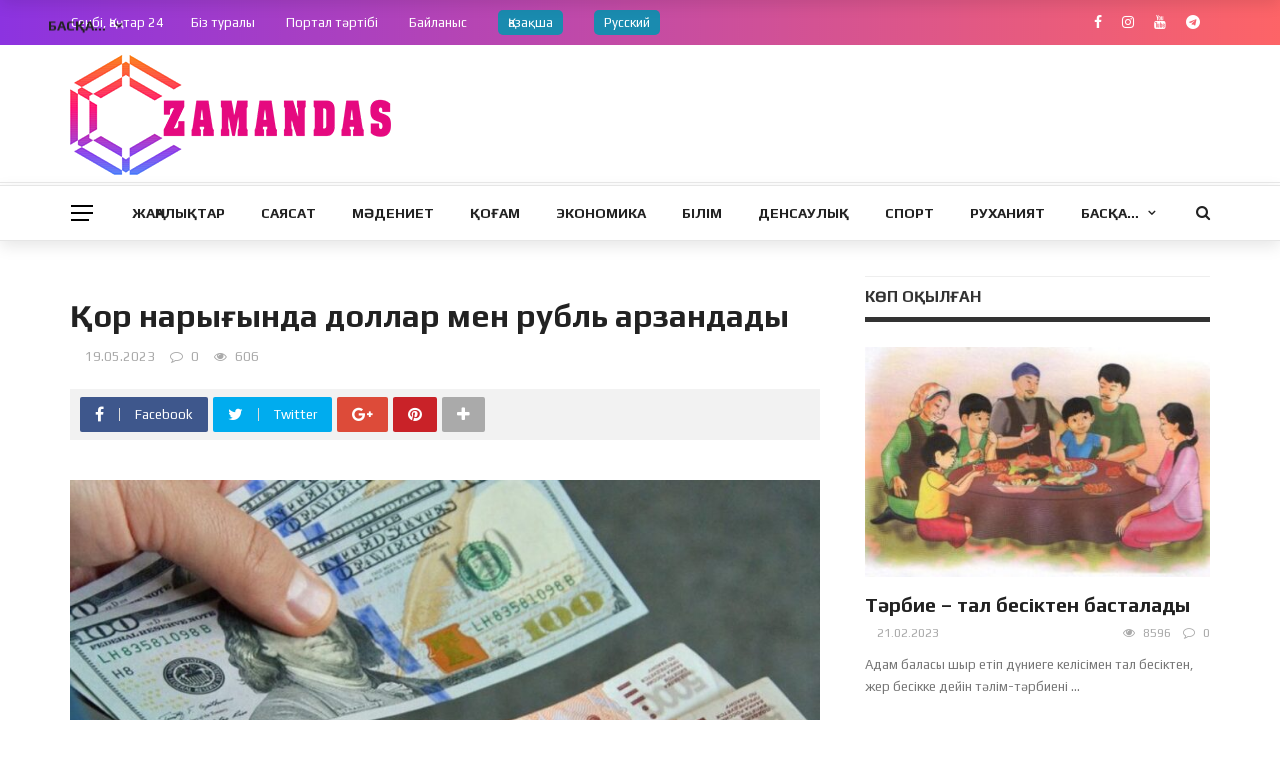

--- FILE ---
content_type: text/html; charset=UTF-8
request_url: https://zamandas.kz/or-nary-ynda-dollar-men-rubl-arzandady/
body_size: 20993
content:
<!DOCTYPE html>
<html lang="kz">
<head>
	<meta charset="UTF-8" />
    
    <meta name="viewport" content="width=device-width, initial-scale=1"/>
    
    <link rel="profile" href="https://gmpg.org/xfn/11" />

	<title>Қор нарығында доллар мен рубль арзандады &#8211; Zamandas.kz</title>
<script>var ajaxurl = "https://zamandas.kz/wp-admin/admin-ajax.php"</script><meta property="og:title" content="Қор нарығында доллар мен рубль арзандады"/><meta property="og:type" content="article"/><meta property="og:url" content="https://zamandas.kz/or-nary-ynda-dollar-men-rubl-arzandady/"/><meta property="og:site_name" content="Zamandas.kz"/><meta property="og:image" content="https://zamandas.kz/wp-content/uploads/2023/05/photo-output-121-1119x630-1.jpeg" />
    <link rel='dns-prefetch' href='//fonts.googleapis.com' />
<link rel='dns-prefetch' href='//s.w.org' />
<link rel='preconnect' href='https://fonts.gstatic.com' crossorigin />
<link rel="alternate" type="application/rss+xml" title="Zamandas.kz &raquo; Feed" href="https://zamandas.kz/feed/" />
<link rel="alternate" type="application/rss+xml" title="Zamandas.kz &raquo; Comments Feed" href="https://zamandas.kz/comments/feed/" />
<link rel="alternate" type="application/rss+xml" title="Zamandas.kz &raquo; Қор нарығында доллар мен рубль арзандады Comments Feed" href="https://zamandas.kz/or-nary-ynda-dollar-men-rubl-arzandady/feed/" />
		<script type="text/javascript">
			window._wpemojiSettings = {"baseUrl":"https:\/\/s.w.org\/images\/core\/emoji\/13.0.0\/72x72\/","ext":".png","svgUrl":"https:\/\/s.w.org\/images\/core\/emoji\/13.0.0\/svg\/","svgExt":".svg","source":{"concatemoji":"https:\/\/zamandas.kz\/wp-includes\/js\/wp-emoji-release.min.js?ver=5.5.17"}};
			!function(e,a,t){var n,r,o,i=a.createElement("canvas"),p=i.getContext&&i.getContext("2d");function s(e,t){var a=String.fromCharCode;p.clearRect(0,0,i.width,i.height),p.fillText(a.apply(this,e),0,0);e=i.toDataURL();return p.clearRect(0,0,i.width,i.height),p.fillText(a.apply(this,t),0,0),e===i.toDataURL()}function c(e){var t=a.createElement("script");t.src=e,t.defer=t.type="text/javascript",a.getElementsByTagName("head")[0].appendChild(t)}for(o=Array("flag","emoji"),t.supports={everything:!0,everythingExceptFlag:!0},r=0;r<o.length;r++)t.supports[o[r]]=function(e){if(!p||!p.fillText)return!1;switch(p.textBaseline="top",p.font="600 32px Arial",e){case"flag":return s([127987,65039,8205,9895,65039],[127987,65039,8203,9895,65039])?!1:!s([55356,56826,55356,56819],[55356,56826,8203,55356,56819])&&!s([55356,57332,56128,56423,56128,56418,56128,56421,56128,56430,56128,56423,56128,56447],[55356,57332,8203,56128,56423,8203,56128,56418,8203,56128,56421,8203,56128,56430,8203,56128,56423,8203,56128,56447]);case"emoji":return!s([55357,56424,8205,55356,57212],[55357,56424,8203,55356,57212])}return!1}(o[r]),t.supports.everything=t.supports.everything&&t.supports[o[r]],"flag"!==o[r]&&(t.supports.everythingExceptFlag=t.supports.everythingExceptFlag&&t.supports[o[r]]);t.supports.everythingExceptFlag=t.supports.everythingExceptFlag&&!t.supports.flag,t.DOMReady=!1,t.readyCallback=function(){t.DOMReady=!0},t.supports.everything||(n=function(){t.readyCallback()},a.addEventListener?(a.addEventListener("DOMContentLoaded",n,!1),e.addEventListener("load",n,!1)):(e.attachEvent("onload",n),a.attachEvent("onreadystatechange",function(){"complete"===a.readyState&&t.readyCallback()})),(n=t.source||{}).concatemoji?c(n.concatemoji):n.wpemoji&&n.twemoji&&(c(n.twemoji),c(n.wpemoji)))}(window,document,window._wpemojiSettings);
		</script>
		<style type="text/css">
img.wp-smiley,
img.emoji {
	display: inline !important;
	border: none !important;
	box-shadow: none !important;
	height: 1em !important;
	width: 1em !important;
	margin: 0 .07em !important;
	vertical-align: -0.1em !important;
	background: none !important;
	padding: 0 !important;
}
</style>
	<link rel='stylesheet' id='wp-block-library-css'  href='https://zamandas.kz/wp-includes/css/dist/block-library/style.min.css?ver=5.5.17' type='text/css' media='all' />
<link rel='stylesheet' id='contact-form-7-css'  href='https://zamandas.kz/wp-content/plugins/contact-form-7/includes/css/styles.css?ver=5.4.2' type='text/css' media='all' />
<link rel='stylesheet' id='bkswcss-css'  href='https://zamandas.kz/wp-content/plugins/rubik-shortcode/css/shortcode.css?ver=5.5.17' type='text/css' media='all' />
<link rel='stylesheet' id='wpml-legacy-horizontal-list-0-css'  href='//zamandas.kz/wp-content/plugins/sitepress-multilingual-cms/templates/language-switchers/legacy-list-horizontal/style.min.css?ver=1' type='text/css' media='all' />
<link rel='stylesheet' id='bootstrap-css'  href='https://zamandas.kz/wp-content/themes/zamandas_news/framework/bootstrap/css/bootstrap.css?ver=5.5.17' type='text/css' media='all' />
<link rel='stylesheet' id='fa-css'  href='https://zamandas.kz/wp-content/themes/zamandas_news/css/fonts/awesome-fonts/css/font-awesome.min.css?ver=5.5.17' type='text/css' media='all' />
<link rel='stylesheet' id='rubik-external-css'  href='https://zamandas.kz/wp-content/themes/zamandas_news/css/external.css?ver=5.5.17' type='text/css' media='all' />
<link rel='stylesheet' id='rubik-style-css'  href='https://zamandas.kz/wp-content/themes/zamandas_news/css/bkstyle.css?ver=5.5.17' type='text/css' media='all' />
<style id='rubik-style-inline-css' type='text/css'>
.bk-breadcrumbs-wrap{display: none;}::selection {color: #FFF; background: #E5097F;}::-webkit-selection {color: #FFF; background: #E5097F;}.content_out.small-post h4:hover,
            .bk-sub-posts .post-title a:hover,
            .bk-blog-content .meta-wrap .post-category, 
             .breadcrumbs .fa-home, .module-feature2 .meta-wrap .post-category, .module-tech-grid ul li .meta > div.post-category a, .module-pyramid-grid ul li .meta > div.post-category a,
             
             p > a, p > a:hover, .single-page .article-content a:hover, .single-page .article-content a:visited, .content_out.small-post .meta .post-category, .bk-sub-menu li > a:hover,
            #top-menu>ul>li > .sub-menu a:hover, .bk-dropdown-menu li > a:hover, .widget-twitter .fa-twitter,
            .widget-twitter ul.slides li .twitter-message a, .content_in .meta > div.post-category a,
            .row-type .meta-wrap .post-category, .article-content li a, .article-content p a,
            .s-post-header .meta > .post-category, .breadcrumbs .location,
            .s-post-nav .nav-title span, .error-number h4, .redirect-home, .module-breaking-carousel .flex-direction-nav .flex-next, .module-breaking-carousel:hover .flex-direction-nav .flex-prev,
            .bk-author-box .author-info .author-title:hover, .bk-author-box .author-info .bk-author-page-contact a:hover, .module-feature2 .meta .post-category, 
            .bk-blog-content .meta .post-category, .bk-forum-title:hover,
            .content_out .post-c-wrap .readmore a:hover, .module-blog ul li .readmore a:hover, .widget_latest_replies .details h4:hover,
            #pagination .page-numbers, .post-page-links a, .single-page .icon-play, #wp-calendar tbody td a, #wp-calendar tfoot #prev,
            .widget_comment .post-title:hover,
            .widget_latest_replies .details .comment-author, .widget_recent_topics .details .comment-author a,
             a.bk_u_login:hover, a.bk_u_logout:hover, .bk-back-login:hover, 
            .main-nav.bk-menu-light .bk-sub-menu li > a:hover, .main-nav.bk-menu-light .bk-sub-posts .post-title a:hover,
            .row-type h4:hover, .widget-social ul li a:hover, .module-large-blog .post-c-wrap h4:hover,
            .module-feature2 .content_out h4:hover, .module-classic-blog .bk-blog-content h4:hover, .content_out .meta > div.post-author a:hover,
            .s-post-header .meta > div.post-author a:hover, .s-post-header .post-category a, .module-title .bk-tabs.active a,
            .bk-tabs-dropdown:hover .bk-tabs-more, .header-5 .main-menu > ul > li.current-menu-item > a, .header-5 .main-menu > ul > li.current-menu-item > a:hover,
            .header-2 .main-menu > ul > li.current-menu-item > a, .header-2 .main-menu > ul > li.current-menu-item > a:hover,
            .nav-btn h3:hover, .title > a:hover, .module-grid-7 .grid7-col:first-child:hover .title,
            .widget a:hover, .ticker-content a:hover, .heading-related-posts h4:hover, .s-template-14 .heading-related-posts h4:hover,
            .s-template-16 .heading-related-posts h4:hover
            {color: #E5097F;}#top-menu>ul>li > .sub-menu, .bk-dropdown-menu, .s-post-nav .nav-title span,
            .s-post-nav .nav-title span, .bk-mega-menu, .bk-mega-column-menu, .search-loadding, #comment-submit:hover, .s-tags a:hover, input[type='submit']:hover,
            .ticker-controls li.jnt-prev:hover:before, .ticker-controls li.jnt-next:hover:after,
            #pagination .page-numbers, .post-page-links a, .post-page-links > span, .widget-twitter .flex-direction-nav li a:hover, .menu-location-title,
            .button:hover, .bk-lwa:hover > .bk-account-info, .bk-back-login:hover,
            .page-nav .current, .widget_tag_cloud .tagcloud a:hover
            {border-color: #E5097F;}.sidebar_header_24 .sidebar-wrap .widget-title
            {border-color: #333333;}.sidebar_header_25 .sidebar-wrap .widget-title h3:after, .module_header_11 .module-title h2:after
            {border-left-color: #333;}.footer_header_15 .footer .widget-title h3:after
            {border-left-color: #333;}.module_header_13 .module-title h2:before
            {border-color: #E5097F transparent transparent transparent;}.bk-preload-wrapper:after {border-top-color: #E5097F; border-bottom-color: #E5097F;}.s-tags a:hover, .s-post-nav .icon, #comment-submit:hover, .flex-direction-nav li a,
            .widget-twitter .flex-direction-nav li a:hover,.button:hover, .widget_most_commented .comments,
            .footer .widget-title h3, .post-c-wrap .readmore a:hover, .ticker-title span, .ticker-controls li.jnt-prev:hover:before, 
            .ticker-controls li.jnt-next:hover:after,
            .widget_tag_cloud .tagcloud a:hover, .footer .widget_tag_cloud .tagcloud a:hover, input[type='submit']:hover,
            
            .thumb, .module-fw-slider .flex-control-nav li a.flex-active, .module-breaking-carousel .content_out.small-post .meta:after,
            .footer .cm-flex .flex-control-paging li a.flex-active, .header-1 .main-nav .menu > li.current-menu-item, 
            .header-3 .main-nav .menu > li.current-menu-item,
            .module-feature2 .flex-direction-nav li a, 
            .bk-review-box .bk-overlay span, .bk-score-box, .share-total, #pagination .page-numbers.current, .post-page-links > span,
            .widget_display_stats dd strong, .widget_display_search .search-icon, .searchform-wrap .search-icon,
            #back-top, .module-square-grid .content_in_wrapper, .bk_tabs .ui-tabs-nav li.ui-tabs-active, #bk-gallery-carousel .bk-gallery-item:before,
            .page-nav .current, .bk-page-header.header-1 .main-menu > ul > li:hover > a:after, .bk-page-header.header-2 .main-menu > ul > li:hover > a:after,
            .module_header_13 .module-title h2, .bk-page-header.header-3 .main-menu > ul > li:hover > a:after, .loadmore span.ajaxtext,
            .heading-related-posts h4:hover:before, .s-template-14 .heading-related-posts h4:hover:before, .s-template-16 .heading-related-posts h4:hover:before,
            div.wpforms-container-full .wpforms-form button[type=submit], div.wpforms-container-full .wpforms-form button[type=submit]:hover
            {background-color: #E5097F;}.content_out .review-score, ::-webkit-scrollbar-thumb
            {background-color: rgba(229,9,127,0.9)}.footer .cm-flex .flex-control-paging li a
            {background-color: rgba(229,9,127,0.3)}.widget_most_commented .comments:after 
            {border-right-color: #E5097F;}.post-category a:after 
            {border-left-color: #E5097F;}#page-wrap { width: auto; }.header-inner {margin-top: 10px;}.header-inner {margin-bottom: 10px;}.footer {padding-top: 30px;}.footer .footer-lower {margin-top: 30px;}.sidebar-wrap .widget-title h3:before{border-color: #333333 transparent transparent transparent;}.footer .widget-title h3:before{border-color: #333333 transparent transparent transparent;}.post-category a.term-122,  
                            .main-nav .main-menu .menu > li.menu-category-122:hover > a:after, .main-nav .menu > li.current-menu-item.menu-category-122 > a:after,
                            .content_out .thumb.term-122, .content_in .bk-thumb-wrap.term-122,
                            .header-1 .main-nav .menu > li.current-menu-item.menu-category-122,
                            .header-3 .main-nav .menu > li.current-menu-item.menu-category-122,
                            .header-4 .main-nav .menu > li.current-menu-item.menu-category-122,
                            .rating-wrap.term-122 .rating-canvas-bg
                            {background-color: #E93E3E !important;}.bk-preload-wrapper.term-122:after
                            {border-top-color: #E93E3E !important; border-bottom-color: #E93E3E !important;}.bk-tabs.active > a.term-122, .bk-tabs a.term-122:hover, .content_out h4:hover a.term-122,
                        .menu-category-122 .post-title a:hover,
                        .bk-mega-menu .bk-sub-menu .menu-category-122.active > a, .bk-mega-menu .bk-sub-menu .menu-category-122:hover > a,
                        .menu-category-122 .all.active > a,
                        .main-nav .main-menu .bk-mega-menu .post-title a.term-122:hover,.bk-dropdown-menu li.menu-category-122 > a:hover,
                        .bk-page-header.header-5 .main-menu > ul > li.menu-category-122:hover > a,
                        .bk-page-header.header-5 .main-menu > ul > li.current-menu-item.menu-category-122 > a,
                        .bk-page-header.header-2 .main-menu > ul > li.menu-category-122:hover > a,
                        .bk-page-header.header-2 .main-menu > ul > li.current-menu-item.menu-category-122 > a
                            {color: #E93E3E !important;}.main-nav .menu > li.menu-category-122:hover > .bk-mega-menu, 
                            .main-nav .menu > li.menu-category-122:hover > .bk-mega-column-menu, .main-menu > ul > li.menu-category-122:hover .bk-dropdown-menu
                                {border-color: #E93E3E !important;}.post-category a.term-122:after
                                {border-left-color: #E93E3E !important;}.module-title.module-term-122:before {background-color: #E93E3E !important;} .module-title.module-term-122 .bk-tab-original {color: #E93E3E !important;}.post-category a.term-116,  
                            .main-nav .main-menu .menu > li.menu-category-116:hover > a:after, .main-nav .menu > li.current-menu-item.menu-category-116 > a:after,
                            .content_out .thumb.term-116, .content_in .bk-thumb-wrap.term-116,
                            .header-1 .main-nav .menu > li.current-menu-item.menu-category-116,
                            .header-3 .main-nav .menu > li.current-menu-item.menu-category-116,
                            .header-4 .main-nav .menu > li.current-menu-item.menu-category-116,
                            .rating-wrap.term-116 .rating-canvas-bg
                            {background-color: #E93E3E !important;}.bk-preload-wrapper.term-116:after
                            {border-top-color: #E93E3E !important; border-bottom-color: #E93E3E !important;}.bk-tabs.active > a.term-116, .bk-tabs a.term-116:hover, .content_out h4:hover a.term-116,
                        .menu-category-116 .post-title a:hover,
                        .bk-mega-menu .bk-sub-menu .menu-category-116.active > a, .bk-mega-menu .bk-sub-menu .menu-category-116:hover > a,
                        .menu-category-116 .all.active > a,
                        .main-nav .main-menu .bk-mega-menu .post-title a.term-116:hover,.bk-dropdown-menu li.menu-category-116 > a:hover,
                        .bk-page-header.header-5 .main-menu > ul > li.menu-category-116:hover > a,
                        .bk-page-header.header-5 .main-menu > ul > li.current-menu-item.menu-category-116 > a,
                        .bk-page-header.header-2 .main-menu > ul > li.menu-category-116:hover > a,
                        .bk-page-header.header-2 .main-menu > ul > li.current-menu-item.menu-category-116 > a
                            {color: #E93E3E !important;}.main-nav .menu > li.menu-category-116:hover > .bk-mega-menu, 
                            .main-nav .menu > li.menu-category-116:hover > .bk-mega-column-menu, .main-menu > ul > li.menu-category-116:hover .bk-dropdown-menu
                                {border-color: #E93E3E !important;}.post-category a.term-116:after
                                {border-left-color: #E93E3E !important;}.module-title.module-term-116:before {background-color: #E93E3E !important;} .module-title.module-term-116 .bk-tab-original {color: #E93E3E !important;}.post-category a.term-114,  
                            .main-nav .main-menu .menu > li.menu-category-114:hover > a:after, .main-nav .menu > li.current-menu-item.menu-category-114 > a:after,
                            .content_out .thumb.term-114, .content_in .bk-thumb-wrap.term-114,
                            .header-1 .main-nav .menu > li.current-menu-item.menu-category-114,
                            .header-3 .main-nav .menu > li.current-menu-item.menu-category-114,
                            .header-4 .main-nav .menu > li.current-menu-item.menu-category-114,
                            .rating-wrap.term-114 .rating-canvas-bg
                            {background-color: #E93E3E !important;}.bk-preload-wrapper.term-114:after
                            {border-top-color: #E93E3E !important; border-bottom-color: #E93E3E !important;}.bk-tabs.active > a.term-114, .bk-tabs a.term-114:hover, .content_out h4:hover a.term-114,
                        .menu-category-114 .post-title a:hover,
                        .bk-mega-menu .bk-sub-menu .menu-category-114.active > a, .bk-mega-menu .bk-sub-menu .menu-category-114:hover > a,
                        .menu-category-114 .all.active > a,
                        .main-nav .main-menu .bk-mega-menu .post-title a.term-114:hover,.bk-dropdown-menu li.menu-category-114 > a:hover,
                        .bk-page-header.header-5 .main-menu > ul > li.menu-category-114:hover > a,
                        .bk-page-header.header-5 .main-menu > ul > li.current-menu-item.menu-category-114 > a,
                        .bk-page-header.header-2 .main-menu > ul > li.menu-category-114:hover > a,
                        .bk-page-header.header-2 .main-menu > ul > li.current-menu-item.menu-category-114 > a
                            {color: #E93E3E !important;}.main-nav .menu > li.menu-category-114:hover > .bk-mega-menu, 
                            .main-nav .menu > li.menu-category-114:hover > .bk-mega-column-menu, .main-menu > ul > li.menu-category-114:hover .bk-dropdown-menu
                                {border-color: #E93E3E !important;}.post-category a.term-114:after
                                {border-left-color: #E93E3E !important;}.module-title.module-term-114:before {background-color: #E93E3E !important;} .module-title.module-term-114 .bk-tab-original {color: #E93E3E !important;}.post-category a.term-115,  
                            .main-nav .main-menu .menu > li.menu-category-115:hover > a:after, .main-nav .menu > li.current-menu-item.menu-category-115 > a:after,
                            .content_out .thumb.term-115, .content_in .bk-thumb-wrap.term-115,
                            .header-1 .main-nav .menu > li.current-menu-item.menu-category-115,
                            .header-3 .main-nav .menu > li.current-menu-item.menu-category-115,
                            .header-4 .main-nav .menu > li.current-menu-item.menu-category-115,
                            .rating-wrap.term-115 .rating-canvas-bg
                            {background-color: #E93E3E !important;}.bk-preload-wrapper.term-115:after
                            {border-top-color: #E93E3E !important; border-bottom-color: #E93E3E !important;}.bk-tabs.active > a.term-115, .bk-tabs a.term-115:hover, .content_out h4:hover a.term-115,
                        .menu-category-115 .post-title a:hover,
                        .bk-mega-menu .bk-sub-menu .menu-category-115.active > a, .bk-mega-menu .bk-sub-menu .menu-category-115:hover > a,
                        .menu-category-115 .all.active > a,
                        .main-nav .main-menu .bk-mega-menu .post-title a.term-115:hover,.bk-dropdown-menu li.menu-category-115 > a:hover,
                        .bk-page-header.header-5 .main-menu > ul > li.menu-category-115:hover > a,
                        .bk-page-header.header-5 .main-menu > ul > li.current-menu-item.menu-category-115 > a,
                        .bk-page-header.header-2 .main-menu > ul > li.menu-category-115:hover > a,
                        .bk-page-header.header-2 .main-menu > ul > li.current-menu-item.menu-category-115 > a
                            {color: #E93E3E !important;}.main-nav .menu > li.menu-category-115:hover > .bk-mega-menu, 
                            .main-nav .menu > li.menu-category-115:hover > .bk-mega-column-menu, .main-menu > ul > li.menu-category-115:hover .bk-dropdown-menu
                                {border-color: #E93E3E !important;}.post-category a.term-115:after
                                {border-left-color: #E93E3E !important;}.module-title.module-term-115:before {background-color: #E93E3E !important;} .module-title.module-term-115 .bk-tab-original {color: #E93E3E !important;}.post-category a.term-117,  
                            .main-nav .main-menu .menu > li.menu-category-117:hover > a:after, .main-nav .menu > li.current-menu-item.menu-category-117 > a:after,
                            .content_out .thumb.term-117, .content_in .bk-thumb-wrap.term-117,
                            .header-1 .main-nav .menu > li.current-menu-item.menu-category-117,
                            .header-3 .main-nav .menu > li.current-menu-item.menu-category-117,
                            .header-4 .main-nav .menu > li.current-menu-item.menu-category-117,
                            .rating-wrap.term-117 .rating-canvas-bg
                            {background-color: #E93E3E !important;}.bk-preload-wrapper.term-117:after
                            {border-top-color: #E93E3E !important; border-bottom-color: #E93E3E !important;}.bk-tabs.active > a.term-117, .bk-tabs a.term-117:hover, .content_out h4:hover a.term-117,
                        .menu-category-117 .post-title a:hover,
                        .bk-mega-menu .bk-sub-menu .menu-category-117.active > a, .bk-mega-menu .bk-sub-menu .menu-category-117:hover > a,
                        .menu-category-117 .all.active > a,
                        .main-nav .main-menu .bk-mega-menu .post-title a.term-117:hover,.bk-dropdown-menu li.menu-category-117 > a:hover,
                        .bk-page-header.header-5 .main-menu > ul > li.menu-category-117:hover > a,
                        .bk-page-header.header-5 .main-menu > ul > li.current-menu-item.menu-category-117 > a,
                        .bk-page-header.header-2 .main-menu > ul > li.menu-category-117:hover > a,
                        .bk-page-header.header-2 .main-menu > ul > li.current-menu-item.menu-category-117 > a
                            {color: #E93E3E !important;}.main-nav .menu > li.menu-category-117:hover > .bk-mega-menu, 
                            .main-nav .menu > li.menu-category-117:hover > .bk-mega-column-menu, .main-menu > ul > li.menu-category-117:hover .bk-dropdown-menu
                                {border-color: #E93E3E !important;}.post-category a.term-117:after
                                {border-left-color: #E93E3E !important;}.module-title.module-term-117:before {background-color: #E93E3E !important;} .module-title.module-term-117 .bk-tab-original {color: #E93E3E !important;}.post-category a.term-118,  
                            .main-nav .main-menu .menu > li.menu-category-118:hover > a:after, .main-nav .menu > li.current-menu-item.menu-category-118 > a:after,
                            .content_out .thumb.term-118, .content_in .bk-thumb-wrap.term-118,
                            .header-1 .main-nav .menu > li.current-menu-item.menu-category-118,
                            .header-3 .main-nav .menu > li.current-menu-item.menu-category-118,
                            .header-4 .main-nav .menu > li.current-menu-item.menu-category-118,
                            .rating-wrap.term-118 .rating-canvas-bg
                            {background-color: #E93E3E !important;}.bk-preload-wrapper.term-118:after
                            {border-top-color: #E93E3E !important; border-bottom-color: #E93E3E !important;}.bk-tabs.active > a.term-118, .bk-tabs a.term-118:hover, .content_out h4:hover a.term-118,
                        .menu-category-118 .post-title a:hover,
                        .bk-mega-menu .bk-sub-menu .menu-category-118.active > a, .bk-mega-menu .bk-sub-menu .menu-category-118:hover > a,
                        .menu-category-118 .all.active > a,
                        .main-nav .main-menu .bk-mega-menu .post-title a.term-118:hover,.bk-dropdown-menu li.menu-category-118 > a:hover,
                        .bk-page-header.header-5 .main-menu > ul > li.menu-category-118:hover > a,
                        .bk-page-header.header-5 .main-menu > ul > li.current-menu-item.menu-category-118 > a,
                        .bk-page-header.header-2 .main-menu > ul > li.menu-category-118:hover > a,
                        .bk-page-header.header-2 .main-menu > ul > li.current-menu-item.menu-category-118 > a
                            {color: #E93E3E !important;}.main-nav .menu > li.menu-category-118:hover > .bk-mega-menu, 
                            .main-nav .menu > li.menu-category-118:hover > .bk-mega-column-menu, .main-menu > ul > li.menu-category-118:hover .bk-dropdown-menu
                                {border-color: #E93E3E !important;}.post-category a.term-118:after
                                {border-left-color: #E93E3E !important;}.module-title.module-term-118:before {background-color: #E93E3E !important;} .module-title.module-term-118 .bk-tab-original {color: #E93E3E !important;}.post-category a.term-121,  
                            .main-nav .main-menu .menu > li.menu-category-121:hover > a:after, .main-nav .menu > li.current-menu-item.menu-category-121 > a:after,
                            .content_out .thumb.term-121, .content_in .bk-thumb-wrap.term-121,
                            .header-1 .main-nav .menu > li.current-menu-item.menu-category-121,
                            .header-3 .main-nav .menu > li.current-menu-item.menu-category-121,
                            .header-4 .main-nav .menu > li.current-menu-item.menu-category-121,
                            .rating-wrap.term-121 .rating-canvas-bg
                            {background-color: #E93E3E !important;}.bk-preload-wrapper.term-121:after
                            {border-top-color: #E93E3E !important; border-bottom-color: #E93E3E !important;}.bk-tabs.active > a.term-121, .bk-tabs a.term-121:hover, .content_out h4:hover a.term-121,
                        .menu-category-121 .post-title a:hover,
                        .bk-mega-menu .bk-sub-menu .menu-category-121.active > a, .bk-mega-menu .bk-sub-menu .menu-category-121:hover > a,
                        .menu-category-121 .all.active > a,
                        .main-nav .main-menu .bk-mega-menu .post-title a.term-121:hover,.bk-dropdown-menu li.menu-category-121 > a:hover,
                        .bk-page-header.header-5 .main-menu > ul > li.menu-category-121:hover > a,
                        .bk-page-header.header-5 .main-menu > ul > li.current-menu-item.menu-category-121 > a,
                        .bk-page-header.header-2 .main-menu > ul > li.menu-category-121:hover > a,
                        .bk-page-header.header-2 .main-menu > ul > li.current-menu-item.menu-category-121 > a
                            {color: #E93E3E !important;}.main-nav .menu > li.menu-category-121:hover > .bk-mega-menu, 
                            .main-nav .menu > li.menu-category-121:hover > .bk-mega-column-menu, .main-menu > ul > li.menu-category-121:hover .bk-dropdown-menu
                                {border-color: #E93E3E !important;}.post-category a.term-121:after
                                {border-left-color: #E93E3E !important;}.module-title.module-term-121:before {background-color: #E93E3E !important;} .module-title.module-term-121 .bk-tab-original {color: #E93E3E !important;}.post-category a.term-52,  
                            .main-nav .main-menu .menu > li.menu-category-52:hover > a:after, .main-nav .menu > li.current-menu-item.menu-category-52 > a:after,
                            .content_out .thumb.term-52, .content_in .bk-thumb-wrap.term-52,
                            .header-1 .main-nav .menu > li.current-menu-item.menu-category-52,
                            .header-3 .main-nav .menu > li.current-menu-item.menu-category-52,
                            .header-4 .main-nav .menu > li.current-menu-item.menu-category-52,
                            .rating-wrap.term-52 .rating-canvas-bg
                            {background-color: #E93E3E !important;}.bk-preload-wrapper.term-52:after
                            {border-top-color: #E93E3E !important; border-bottom-color: #E93E3E !important;}.bk-tabs.active > a.term-52, .bk-tabs a.term-52:hover, .content_out h4:hover a.term-52,
                        .menu-category-52 .post-title a:hover,
                        .bk-mega-menu .bk-sub-menu .menu-category-52.active > a, .bk-mega-menu .bk-sub-menu .menu-category-52:hover > a,
                        .menu-category-52 .all.active > a,
                        .main-nav .main-menu .bk-mega-menu .post-title a.term-52:hover,.bk-dropdown-menu li.menu-category-52 > a:hover,
                        .bk-page-header.header-5 .main-menu > ul > li.menu-category-52:hover > a,
                        .bk-page-header.header-5 .main-menu > ul > li.current-menu-item.menu-category-52 > a,
                        .bk-page-header.header-2 .main-menu > ul > li.menu-category-52:hover > a,
                        .bk-page-header.header-2 .main-menu > ul > li.current-menu-item.menu-category-52 > a
                            {color: #E93E3E !important;}.main-nav .menu > li.menu-category-52:hover > .bk-mega-menu, 
                            .main-nav .menu > li.menu-category-52:hover > .bk-mega-column-menu, .main-menu > ul > li.menu-category-52:hover .bk-dropdown-menu
                                {border-color: #E93E3E !important;}.post-category a.term-52:after
                                {border-left-color: #E93E3E !important;}.module-title.module-term-52:before {background-color: #E93E3E !important;} .module-title.module-term-52 .bk-tab-original {color: #E93E3E !important;}.post-category a.term-54,  
                            .main-nav .main-menu .menu > li.menu-category-54:hover > a:after, .main-nav .menu > li.current-menu-item.menu-category-54 > a:after,
                            .content_out .thumb.term-54, .content_in .bk-thumb-wrap.term-54,
                            .header-1 .main-nav .menu > li.current-menu-item.menu-category-54,
                            .header-3 .main-nav .menu > li.current-menu-item.menu-category-54,
                            .header-4 .main-nav .menu > li.current-menu-item.menu-category-54,
                            .rating-wrap.term-54 .rating-canvas-bg
                            {background-color: #E93E3E !important;}.bk-preload-wrapper.term-54:after
                            {border-top-color: #E93E3E !important; border-bottom-color: #E93E3E !important;}.bk-tabs.active > a.term-54, .bk-tabs a.term-54:hover, .content_out h4:hover a.term-54,
                        .menu-category-54 .post-title a:hover,
                        .bk-mega-menu .bk-sub-menu .menu-category-54.active > a, .bk-mega-menu .bk-sub-menu .menu-category-54:hover > a,
                        .menu-category-54 .all.active > a,
                        .main-nav .main-menu .bk-mega-menu .post-title a.term-54:hover,.bk-dropdown-menu li.menu-category-54 > a:hover,
                        .bk-page-header.header-5 .main-menu > ul > li.menu-category-54:hover > a,
                        .bk-page-header.header-5 .main-menu > ul > li.current-menu-item.menu-category-54 > a,
                        .bk-page-header.header-2 .main-menu > ul > li.menu-category-54:hover > a,
                        .bk-page-header.header-2 .main-menu > ul > li.current-menu-item.menu-category-54 > a
                            {color: #E93E3E !important;}.main-nav .menu > li.menu-category-54:hover > .bk-mega-menu, 
                            .main-nav .menu > li.menu-category-54:hover > .bk-mega-column-menu, .main-menu > ul > li.menu-category-54:hover .bk-dropdown-menu
                                {border-color: #E93E3E !important;}.post-category a.term-54:after
                                {border-left-color: #E93E3E !important;}.module-title.module-term-54:before {background-color: #E93E3E !important;} .module-title.module-term-54 .bk-tab-original {color: #E93E3E !important;}.post-category a.term-1,  
                            .main-nav .main-menu .menu > li.menu-category-1:hover > a:after, .main-nav .menu > li.current-menu-item.menu-category-1 > a:after,
                            .content_out .thumb.term-1, .content_in .bk-thumb-wrap.term-1,
                            .header-1 .main-nav .menu > li.current-menu-item.menu-category-1,
                            .header-3 .main-nav .menu > li.current-menu-item.menu-category-1,
                            .header-4 .main-nav .menu > li.current-menu-item.menu-category-1,
                            .rating-wrap.term-1 .rating-canvas-bg
                            {background-color: #E5097F !important;}.bk-preload-wrapper.term-1:after
                            {border-top-color: #E5097F !important; border-bottom-color: #E5097F !important;}.bk-tabs.active > a.term-1, .bk-tabs a.term-1:hover, .content_out h4:hover a.term-1,
                        .menu-category-1 .post-title a:hover,
                        .bk-mega-menu .bk-sub-menu .menu-category-1.active > a, .bk-mega-menu .bk-sub-menu .menu-category-1:hover > a,
                        .menu-category-1 .all.active > a,
                        .main-nav .main-menu .bk-mega-menu .post-title a.term-1:hover,.bk-dropdown-menu li.menu-category-1 > a:hover,
                        .bk-page-header.header-5 .main-menu > ul > li.menu-category-1:hover > a,
                        .bk-page-header.header-5 .main-menu > ul > li.current-menu-item.menu-category-1 > a,
                        .bk-page-header.header-2 .main-menu > ul > li.menu-category-1:hover > a,
                        .bk-page-header.header-2 .main-menu > ul > li.current-menu-item.menu-category-1 > a
                            {color: #E5097F !important;}.main-nav .menu > li.menu-category-1:hover > .bk-mega-menu, 
                            .main-nav .menu > li.menu-category-1:hover > .bk-mega-column-menu, .main-menu > ul > li.menu-category-1:hover .bk-dropdown-menu
                                {border-color: #E5097F !important;}.post-category a.term-1:after
                                {border-left-color: #E5097F !important;}.module-title.module-term-1:before {background-color: #E5097F !important;} .module-title.module-term-1 .bk-tab-original {color: #E5097F !important;}.post-category a.term-119,  
                            .main-nav .main-menu .menu > li.menu-category-119:hover > a:after, .main-nav .menu > li.current-menu-item.menu-category-119 > a:after,
                            .content_out .thumb.term-119, .content_in .bk-thumb-wrap.term-119,
                            .header-1 .main-nav .menu > li.current-menu-item.menu-category-119,
                            .header-3 .main-nav .menu > li.current-menu-item.menu-category-119,
                            .header-4 .main-nav .menu > li.current-menu-item.menu-category-119,
                            .rating-wrap.term-119 .rating-canvas-bg
                            {background-color: #E5097F !important;}.bk-preload-wrapper.term-119:after
                            {border-top-color: #E5097F !important; border-bottom-color: #E5097F !important;}.bk-tabs.active > a.term-119, .bk-tabs a.term-119:hover, .content_out h4:hover a.term-119,
                        .menu-category-119 .post-title a:hover,
                        .bk-mega-menu .bk-sub-menu .menu-category-119.active > a, .bk-mega-menu .bk-sub-menu .menu-category-119:hover > a,
                        .menu-category-119 .all.active > a,
                        .main-nav .main-menu .bk-mega-menu .post-title a.term-119:hover,.bk-dropdown-menu li.menu-category-119 > a:hover,
                        .bk-page-header.header-5 .main-menu > ul > li.menu-category-119:hover > a,
                        .bk-page-header.header-5 .main-menu > ul > li.current-menu-item.menu-category-119 > a,
                        .bk-page-header.header-2 .main-menu > ul > li.menu-category-119:hover > a,
                        .bk-page-header.header-2 .main-menu > ul > li.current-menu-item.menu-category-119 > a
                            {color: #E5097F !important;}.main-nav .menu > li.menu-category-119:hover > .bk-mega-menu, 
                            .main-nav .menu > li.menu-category-119:hover > .bk-mega-column-menu, .main-menu > ul > li.menu-category-119:hover .bk-dropdown-menu
                                {border-color: #E5097F !important;}.post-category a.term-119:after
                                {border-left-color: #E5097F !important;}.module-title.module-term-119:before {background-color: #E5097F !important;} .module-title.module-term-119 .bk-tab-original {color: #E5097F !important;}.post-category a.term-120,  
                            .main-nav .main-menu .menu > li.menu-category-120:hover > a:after, .main-nav .menu > li.current-menu-item.menu-category-120 > a:after,
                            .content_out .thumb.term-120, .content_in .bk-thumb-wrap.term-120,
                            .header-1 .main-nav .menu > li.current-menu-item.menu-category-120,
                            .header-3 .main-nav .menu > li.current-menu-item.menu-category-120,
                            .header-4 .main-nav .menu > li.current-menu-item.menu-category-120,
                            .rating-wrap.term-120 .rating-canvas-bg
                            {background-color: #E5097F !important;}.bk-preload-wrapper.term-120:after
                            {border-top-color: #E5097F !important; border-bottom-color: #E5097F !important;}.bk-tabs.active > a.term-120, .bk-tabs a.term-120:hover, .content_out h4:hover a.term-120,
                        .menu-category-120 .post-title a:hover,
                        .bk-mega-menu .bk-sub-menu .menu-category-120.active > a, .bk-mega-menu .bk-sub-menu .menu-category-120:hover > a,
                        .menu-category-120 .all.active > a,
                        .main-nav .main-menu .bk-mega-menu .post-title a.term-120:hover,.bk-dropdown-menu li.menu-category-120 > a:hover,
                        .bk-page-header.header-5 .main-menu > ul > li.menu-category-120:hover > a,
                        .bk-page-header.header-5 .main-menu > ul > li.current-menu-item.menu-category-120 > a,
                        .bk-page-header.header-2 .main-menu > ul > li.menu-category-120:hover > a,
                        .bk-page-header.header-2 .main-menu > ul > li.current-menu-item.menu-category-120 > a
                            {color: #E5097F !important;}.main-nav .menu > li.menu-category-120:hover > .bk-mega-menu, 
                            .main-nav .menu > li.menu-category-120:hover > .bk-mega-column-menu, .main-menu > ul > li.menu-category-120:hover .bk-dropdown-menu
                                {border-color: #E5097F !important;}.post-category a.term-120:after
                                {border-left-color: #E5097F !important;}.module-title.module-term-120:before {background-color: #E5097F !important;} .module-title.module-term-120 .bk-tab-original {color: #E5097F !important;}.post-category a.term-136,  
                            .main-nav .main-menu .menu > li.menu-category-136:hover > a:after, .main-nav .menu > li.current-menu-item.menu-category-136 > a:after,
                            .content_out .thumb.term-136, .content_in .bk-thumb-wrap.term-136,
                            .header-1 .main-nav .menu > li.current-menu-item.menu-category-136,
                            .header-3 .main-nav .menu > li.current-menu-item.menu-category-136,
                            .header-4 .main-nav .menu > li.current-menu-item.menu-category-136,
                            .rating-wrap.term-136 .rating-canvas-bg
                            {background-color: #E5097F !important;}.bk-preload-wrapper.term-136:after
                            {border-top-color: #E5097F !important; border-bottom-color: #E5097F !important;}.bk-tabs.active > a.term-136, .bk-tabs a.term-136:hover, .content_out h4:hover a.term-136,
                        .menu-category-136 .post-title a:hover,
                        .bk-mega-menu .bk-sub-menu .menu-category-136.active > a, .bk-mega-menu .bk-sub-menu .menu-category-136:hover > a,
                        .menu-category-136 .all.active > a,
                        .main-nav .main-menu .bk-mega-menu .post-title a.term-136:hover,.bk-dropdown-menu li.menu-category-136 > a:hover,
                        .bk-page-header.header-5 .main-menu > ul > li.menu-category-136:hover > a,
                        .bk-page-header.header-5 .main-menu > ul > li.current-menu-item.menu-category-136 > a,
                        .bk-page-header.header-2 .main-menu > ul > li.menu-category-136:hover > a,
                        .bk-page-header.header-2 .main-menu > ul > li.current-menu-item.menu-category-136 > a
                            {color: #E5097F !important;}.main-nav .menu > li.menu-category-136:hover > .bk-mega-menu, 
                            .main-nav .menu > li.menu-category-136:hover > .bk-mega-column-menu, .main-menu > ul > li.menu-category-136:hover .bk-dropdown-menu
                                {border-color: #E5097F !important;}.post-category a.term-136:after
                                {border-left-color: #E5097F !important;}.module-title.module-term-136:before {background-color: #E5097F !important;} .module-title.module-term-136 .bk-tab-original {color: #E5097F !important;}.post-category a.term-159,  
                            .main-nav .main-menu .menu > li.menu-category-159:hover > a:after, .main-nav .menu > li.current-menu-item.menu-category-159 > a:after,
                            .content_out .thumb.term-159, .content_in .bk-thumb-wrap.term-159,
                            .header-1 .main-nav .menu > li.current-menu-item.menu-category-159,
                            .header-3 .main-nav .menu > li.current-menu-item.menu-category-159,
                            .header-4 .main-nav .menu > li.current-menu-item.menu-category-159,
                            .rating-wrap.term-159 .rating-canvas-bg
                            {background-color: #E5097F !important;}.bk-preload-wrapper.term-159:after
                            {border-top-color: #E5097F !important; border-bottom-color: #E5097F !important;}.bk-tabs.active > a.term-159, .bk-tabs a.term-159:hover, .content_out h4:hover a.term-159,
                        .menu-category-159 .post-title a:hover,
                        .bk-mega-menu .bk-sub-menu .menu-category-159.active > a, .bk-mega-menu .bk-sub-menu .menu-category-159:hover > a,
                        .menu-category-159 .all.active > a,
                        .main-nav .main-menu .bk-mega-menu .post-title a.term-159:hover,.bk-dropdown-menu li.menu-category-159 > a:hover,
                        .bk-page-header.header-5 .main-menu > ul > li.menu-category-159:hover > a,
                        .bk-page-header.header-5 .main-menu > ul > li.current-menu-item.menu-category-159 > a,
                        .bk-page-header.header-2 .main-menu > ul > li.menu-category-159:hover > a,
                        .bk-page-header.header-2 .main-menu > ul > li.current-menu-item.menu-category-159 > a
                            {color: #E5097F !important;}.main-nav .menu > li.menu-category-159:hover > .bk-mega-menu, 
                            .main-nav .menu > li.menu-category-159:hover > .bk-mega-column-menu, .main-menu > ul > li.menu-category-159:hover .bk-dropdown-menu
                                {border-color: #E5097F !important;}.post-category a.term-159:after
                                {border-left-color: #E5097F !important;}.module-title.module-term-159:before {background-color: #E5097F !important;} .module-title.module-term-159 .bk-tab-original {color: #E5097F !important;}.post-category a.term-157,  
                            .main-nav .main-menu .menu > li.menu-category-157:hover > a:after, .main-nav .menu > li.current-menu-item.menu-category-157 > a:after,
                            .content_out .thumb.term-157, .content_in .bk-thumb-wrap.term-157,
                            .header-1 .main-nav .menu > li.current-menu-item.menu-category-157,
                            .header-3 .main-nav .menu > li.current-menu-item.menu-category-157,
                            .header-4 .main-nav .menu > li.current-menu-item.menu-category-157,
                            .rating-wrap.term-157 .rating-canvas-bg
                            {background-color: #E5097F !important;}.bk-preload-wrapper.term-157:after
                            {border-top-color: #E5097F !important; border-bottom-color: #E5097F !important;}.bk-tabs.active > a.term-157, .bk-tabs a.term-157:hover, .content_out h4:hover a.term-157,
                        .menu-category-157 .post-title a:hover,
                        .bk-mega-menu .bk-sub-menu .menu-category-157.active > a, .bk-mega-menu .bk-sub-menu .menu-category-157:hover > a,
                        .menu-category-157 .all.active > a,
                        .main-nav .main-menu .bk-mega-menu .post-title a.term-157:hover,.bk-dropdown-menu li.menu-category-157 > a:hover,
                        .bk-page-header.header-5 .main-menu > ul > li.menu-category-157:hover > a,
                        .bk-page-header.header-5 .main-menu > ul > li.current-menu-item.menu-category-157 > a,
                        .bk-page-header.header-2 .main-menu > ul > li.menu-category-157:hover > a,
                        .bk-page-header.header-2 .main-menu > ul > li.current-menu-item.menu-category-157 > a
                            {color: #E5097F !important;}.main-nav .menu > li.menu-category-157:hover > .bk-mega-menu, 
                            .main-nav .menu > li.menu-category-157:hover > .bk-mega-column-menu, .main-menu > ul > li.menu-category-157:hover .bk-dropdown-menu
                                {border-color: #E5097F !important;}.post-category a.term-157:after
                                {border-left-color: #E5097F !important;}.module-title.module-term-157:before {background-color: #E5097F !important;} .module-title.module-term-157 .bk-tab-original {color: #E5097F !important;}.post-category a.term-153,  
                            .main-nav .main-menu .menu > li.menu-category-153:hover > a:after, .main-nav .menu > li.current-menu-item.menu-category-153 > a:after,
                            .content_out .thumb.term-153, .content_in .bk-thumb-wrap.term-153,
                            .header-1 .main-nav .menu > li.current-menu-item.menu-category-153,
                            .header-3 .main-nav .menu > li.current-menu-item.menu-category-153,
                            .header-4 .main-nav .menu > li.current-menu-item.menu-category-153,
                            .rating-wrap.term-153 .rating-canvas-bg
                            {background-color: #E5097F !important;}.bk-preload-wrapper.term-153:after
                            {border-top-color: #E5097F !important; border-bottom-color: #E5097F !important;}.bk-tabs.active > a.term-153, .bk-tabs a.term-153:hover, .content_out h4:hover a.term-153,
                        .menu-category-153 .post-title a:hover,
                        .bk-mega-menu .bk-sub-menu .menu-category-153.active > a, .bk-mega-menu .bk-sub-menu .menu-category-153:hover > a,
                        .menu-category-153 .all.active > a,
                        .main-nav .main-menu .bk-mega-menu .post-title a.term-153:hover,.bk-dropdown-menu li.menu-category-153 > a:hover,
                        .bk-page-header.header-5 .main-menu > ul > li.menu-category-153:hover > a,
                        .bk-page-header.header-5 .main-menu > ul > li.current-menu-item.menu-category-153 > a,
                        .bk-page-header.header-2 .main-menu > ul > li.menu-category-153:hover > a,
                        .bk-page-header.header-2 .main-menu > ul > li.current-menu-item.menu-category-153 > a
                            {color: #E5097F !important;}.main-nav .menu > li.menu-category-153:hover > .bk-mega-menu, 
                            .main-nav .menu > li.menu-category-153:hover > .bk-mega-column-menu, .main-menu > ul > li.menu-category-153:hover .bk-dropdown-menu
                                {border-color: #E5097F !important;}.post-category a.term-153:after
                                {border-left-color: #E5097F !important;}.module-title.module-term-153:before {background-color: #E5097F !important;} .module-title.module-term-153 .bk-tab-original {color: #E5097F !important;}.bkmodule-dark .content_in .bk-thumb-wrap {background-color: #000 !important;}.post-category a{
            background-color: #E5097F; 
            color:  #fff !important;
            padding: 1px 5px 2px 5px;
        }.top-bar, .top-bar .rubik-ajax-search-bg
                                    {background: #8C33E0;
                                    background: -webkit-linear-gradient(90deg, #8C33E0 0, #FD6467 100%);
                                    background: linear-gradient(90deg, #8C33E0 0, #FD6467 100%);}.footer, .footer:before
                                    {background: #8C33E0;
                                    background: -webkit-linear-gradient(90deg, #8C33E0 0, #FD6467 100%);
                                    background: linear-gradient(90deg, #8C33E0 0, #FD6467 100%);}
</style>
<link rel='stylesheet' id='rubik-1200-css'  href='https://zamandas.kz/wp-content/themes/zamandas_news/css/css_w/css_1200.css?ver=5.5.17' type='text/css' media='all' />
<link rel='stylesheet' id='rubik-responsive-css'  href='https://zamandas.kz/wp-content/themes/zamandas_news/css/responsive.css?ver=5.5.17' type='text/css' media='all' />
<link rel="preload" as="style" href="https://fonts.googleapis.com/css?family=Open%20Sans:300,400,500,600,700,800,300italic,400italic,500italic,600italic,700italic,800italic%7CPlay:400,700&#038;display=swap&#038;ver=1768380013" /><link rel="stylesheet" href="https://fonts.googleapis.com/css?family=Open%20Sans:300,400,500,600,700,800,300italic,400italic,500italic,600italic,700italic,800italic%7CPlay:400,700&#038;display=swap&#038;ver=1768380013" media="print" onload="this.media='all'"><noscript><link rel="stylesheet" href="https://fonts.googleapis.com/css?family=Open%20Sans:300,400,500,600,700,800,300italic,400italic,500italic,600italic,700italic,800italic%7CPlay:400,700&#038;display=swap&#038;ver=1768380013" /></noscript><script type='text/javascript' src='https://zamandas.kz/wp-includes/js/jquery/jquery.js?ver=1.12.4-wp' id='jquery-core-js'></script>
<link rel="https://api.w.org/" href="https://zamandas.kz/wp-json/" /><link rel="alternate" type="application/json" href="https://zamandas.kz/wp-json/wp/v2/posts/83487" /><link rel="EditURI" type="application/rsd+xml" title="RSD" href="https://zamandas.kz/xmlrpc.php?rsd" />
<link rel="wlwmanifest" type="application/wlwmanifest+xml" href="https://zamandas.kz/wp-includes/wlwmanifest.xml" /> 
<link rel='prev' title='Ғани Бейсенбаев: Бірінші кезекте ата-ана өзін тәрбиелеу керек' href='https://zamandas.kz/ani-bejsenbaev-birinshi-kezekte-ata-ana-zin-t-rbieleu-kerek/' />
<link rel='next' title='Кентаудың экс-әкімінің 10 жыл бұрынғы қылмысы ашылды' href='https://zamandas.kz/kentaudy-eks-kimini-10-zhyl-b-ryn-y-ylmysy-ashyldy/' />
<meta name="generator" content="WordPress 5.5.17" />
<link rel="canonical" href="https://zamandas.kz/or-nary-ynda-dollar-men-rubl-arzandady/" />
<link rel='shortlink' href='https://zamandas.kz/?p=83487' />
<link rel="alternate" type="application/json+oembed" href="https://zamandas.kz/wp-json/oembed/1.0/embed?url=https%3A%2F%2Fzamandas.kz%2For-nary-ynda-dollar-men-rubl-arzandady%2F" />
<link rel="alternate" type="text/xml+oembed" href="https://zamandas.kz/wp-json/oembed/1.0/embed?url=https%3A%2F%2Fzamandas.kz%2For-nary-ynda-dollar-men-rubl-arzandady%2F&#038;format=xml" />
<meta name="generator" content="Redux 4.4.18" /><meta name="generator" content="WPML ver:4.4.12 stt:66,45;" />
<link rel="pingback" href="https://zamandas.kz/xmlrpc.php"><link rel="icon" href="https://zamandas.kz/wp-content/uploads/2021/09/cropped-Zamandas_favicon-32x32.png" sizes="32x32" />
<link rel="icon" href="https://zamandas.kz/wp-content/uploads/2021/09/cropped-Zamandas_favicon-192x192.png" sizes="192x192" />
<link rel="apple-touch-icon" href="https://zamandas.kz/wp-content/uploads/2021/09/cropped-Zamandas_favicon-180x180.png" />
<meta name="msapplication-TileImage" content="https://zamandas.kz/wp-content/uploads/2021/09/cropped-Zamandas_favicon-270x270.png" />
<style id="rubik_option-dynamic-css" title="dynamic-css" class="redux-options-output">.header-wrap{background-color:#fff;}#top-menu>ul>li>a, .rubik_data_time, .bk-page-header .top-bar .ajax-form-search i{color:#FFFFFF;}.main-nav .rubik-ajax-search-bg, .header-12 .main-nav{background-color:#ffffff;}.main-nav .main-menu > ul > li > a, .ajax-form-search i, .ajax-form input, .header-3 .header-wrap .logo{color:#222222;}.main-nav .main-menu > ul > li:hover > a, .main-nav .main-menu>ul>li.current-menu-item>a{color:#EA2323;}#main-canvas-menu .rubik-canvas-background-img{background-repeat:no-repeat;background-position:center bottom;background-size:cover;}#main-canvas-menu .rubik-canvas-menu li a, #main-canvas-menu .expand{font-family:"Open Sans";text-transform:capitalize;font-weight:600;color:#000000;font-size:14px;}.canvas-nav-btn, .header-12 .header-social .social-icon a{color:#000000;}.canvas-nav-btn:hover{color:#E93E3E;}#footer-menu{font-family:"Open Sans";text-align:center;text-transform:uppercase;font-weight:600;color:#ffffff;font-size:14px;}.footer-social ul li{color:#ffffff;font-size:16px;}.footer-social ul li:hover{background-color:#e93e3e;}.footer .footer-lower{background-color:#000;}.footer-lower-left .bk-copyright, .footer-lower-right #footer-menu-lower, .footer-lower-right ul li.social-icon{font-family:Play;text-transform:none;font-weight:400;color:#ffffff;font-size:14px;}body{font-size:16px;}#top-menu>ul>li, #top-menu>ul>li .sub-menu li, .rubik_data_time{font-family:Play;font-weight:400;font-style:normal;}.main-nav .main-menu .menu > li, .main-nav .main-menu .menu > li > a, .mega-title h3, .header .logo.logo-text h1,
                            .comment-box .comment-author-name, .today-date{font-family:Play;text-transform:uppercase;font-weight:700;font-style:normal;}.main-nav .main-menu .menu > li > a, .bk-sub-menu>li>a, .bk-sub-sub-menu>li>a{font-size:14px;}.meta, .post-category, .widget_comment .cm-header div, .module-feature2 .post-author, .comment-box .comment-time, .share-box ul li .share-item__value,.share-box .bk-share .share-item__valuem, .share-total, .loadmore span.ajaxtext,
                            .post-c-wrap .readmore a, .breadcrumbs, .s-post-nav .nav-title span, .product_meta .post-tags-title,
                            .button, .bk-search-content .nothing-respond{font-family:Play;font-weight:normal;font-style:normal;}h1, h2, h3, h4, h5, .ticker-title, .bk-copyright, .rubik-widget-categories li,
                            .widget-social-counter .counter, .widget-social-counter ul li .data .subscribe, .related-box .related-box-tabs a,
                            .bk_tabs  .ui-tabs-nav li, .bk-tabs-more, .bkteamsc .team-member .member-name, .buttonsc, .bk-forum-title, .bk-sub-posts .post-title, 
                            .module-title .bk-tabs, .widget_recent_entries > ul li, .widget_archive > ul li, .widget_categories > ul li, .widget_meta > ul li, .widget_pages > ul li, .widget_recent_comments > ul li, .widget_nav_menu > div > ul li,
                            .bk-module-pagination .pagination-btn, .bk-widget-pagination .widget-pagination-btn, .bk-related-pagination .related-pagination-btn, .bk-megamenu-pagination .megamenu-pagination-btn {font-family:Play;font-weight:700;font-style:normal;}body, textarea, input, p, 
                            .entry-excerpt, .comment-text, .comment-author, .article-content,
                            .comments-area, .tag-list, .bk-mega-menu .bk-sub-posts .feature-post .menu-post-item .post-date, .comments-area small{font-family:Play;font-weight:400;font-style:normal;}blockquote{font-family:Play;text-transform:inherit;line-height:30px;font-weight:normal;font-style:normal;color:#fff;font-size:22px;}blockquote{background-color:#e5097f;}.error-404-page-posts-wrap .module-square-grid .content_in .post-c-wrap .title{text-transform:inherit;font-weight:400;font-style:normal;font-size:18px;}.s-post-header h1{text-transform:inherit;font-size:32px;}.single-page .main .article-content{font-family:"Open Sans";text-transform:inherit;line-height:27px;font-weight:400;font-style:normal;color:#333333;font-size:16px;}.single-page .article-content p, .single-page blockquote{margin-bottom:25px;}.s-static-post-nav .nav-title h3, .s-post-nav .nav-title h3{text-transform:inherit;font-size:17px;}.related-box .post-c-wrap h4{text-transform:inherit;font-size:16px;}.module-title, .page-title-wrapper{margin-bottom:30px;}.module-title h2, .page-title h2{font-weight:700;font-size:16px;}.sidebar-wrap .widget-title{margin-bottom:30px;}.sidebar_header_5 .sidebar-wrap .widget-title h3, .sidebar_header_5 .sidebar-wrap .widget-title:before,
                                               .sidebar_header_6 .sidebar-wrap .widget-title h3, .sidebar_header_6 .sidebar-wrap .widget-title:before,
                                               .sidebar_header_7 .sidebar-wrap .widget-title h3, .sidebar_header_7 .sidebar-wrap .widget-title:before,
                                               .sidebar_header_8 .sidebar-wrap .widget-title h3, .sidebar_header_8 .sidebar-wrap .widget-title:before,
                                               .sidebar_header_9 .sidebar-wrap .widget-title:before,
                                               .sidebar_header_10 .sidebar-wrap .widget-title:before,
                                               .sidebar_header_11 .sidebar-wrap .widget-title:before,
                                               .sidebar_header_12 .sidebar-wrap .widget-title:before,
                                               .sidebar_header_13 .sidebar-wrap .widget-title:before,
                                               .sidebar_header_14 .sidebar-wrap .widget-title:before,
                                               .sidebar_header_15 .sidebar-wrap .widget-title:before,
                                               .sidebar_header_16 .sidebar-wrap .widget-title:before,
                                               .sidebar_header_17 .sidebar-wrap .widget-title:before,
                                               .sidebar_header_18 .sidebar-wrap .widget-title:before,
                                               .sidebar_header_21 .sidebar-wrap .widget-title:before,
                                               .sidebar_header_22 .sidebar-wrap .widget-title h3:before,
                                               .sidebar_header_23 .sidebar-wrap .widget-title h3:before, .sidebar_header_23 .sidebar-wrap .widget-title h3:after,
                                               .sidebar_header_25 .sidebar-wrap .widget-title h3, .sidebar_header_25 .sidebar-wrap .widget-title:before,
                                               .sidebar_header_26 .sidebar-wrap .widget-title:before,
                                               .sidebar_header_27 .sidebar-wrap .widget-title h3, .sidebar_header_27 .sidebar-wrap .widget-title:before,
                                               .sidebar_header_28 .sidebar-wrap .widget-title h3, .sidebar_header_28 .sidebar-wrap .widget-title:before{background-color:#333;}.sidebar_header_9 .sidebar-wrap .widget-title,.sidebar_header_10 .sidebar-wrap .widget-title,.sidebar_header_11 .sidebar-wrap .widget-title,.sidebar_header_12 .sidebar-wrap .widget-title,.sidebar_header_13 .sidebar-wrap .widget-title,.sidebar_header_14 .sidebar-wrap .widget-title,.sidebar_header_15 .sidebar-wrap .widget-title,.sidebar_header_16 .sidebar-wrap .widget-title,.sidebar_header_17 .sidebar-wrap .widget-title,.sidebar_header_18 .sidebar-wrap .widget-title,.sidebar_header_19 .sidebar-wrap .widget-title,.sidebar_header_20 .sidebar-wrap .widget-title,.sidebar_header_21 .sidebar-wrap .widget-title,.sidebar_header_24 .sidebar-wrap .widget-title,.sidebar_header_26 .sidebar-wrap .widget-title{color:#333333;}.sidebar-wrap .widget-title h3{font-weight:700;font-size:16px;}.footer .widget-title{margin-bottom:28px;}.footer_header_1 .footer .widget-title h3, .footer_header_2 .footer .widget-title h3,
                                                .footer_header_3 .footer .widget-title h3, .footer_header_4 .footer .widget-title h3,
                                                .footer_header_5 .footer .widget-title h3, .footer_header_6 .footer .widget-title h3,
                                                .footer_header_7 .footer .widget-title h3, .footer_header_8 .footer .widget-title h3,
                                                .footer_header_9 .footer .widget-title h3, .footer_header_10 .footer .widget-title h3,
                                                .footer_header_11 .footer .widget-title h3, .footer_header_12 .footer .widget-title h3,
                                                .footer_header_13 .footer .widget-title h3, .footer_header_14 .footer .widget-title h3,
                                                .footer_header_15 .footer .widget-title h3, .footer_header_16 .footer .widget-title h3,
                                                .footer_header_17 .footer .widget-title h3, .footer_header_18 .footer .widget-title h3{color:#FFFFFF;}.footer .widget-title h3{font-weight:700;font-size:16px;}</style>	<!-- Global site tag (gtag.js) - Google Analytics -->
<script async src="https://www.googletagmanager.com/gtag/js?id=G-R71P4E6NTT"></script>
<script>
  window.dataLayer = window.dataLayer || [];
  function gtag(){dataLayer.push(arguments);}
  gtag('js', new Date());

  gtag('config', 'G-R71P4E6NTT');
</script>
	<!-- Yandex.Metrika counter -->
<script type="text/javascript" >
   (function(m,e,t,r,i,k,a){m[i]=m[i]||function(){(m[i].a=m[i].a||[]).push(arguments)};
   m[i].l=1*new Date();
   for (var j = 0; j < document.scripts.length; j++) {if (document.scripts[j].src === r) { return; }}
   k=e.createElement(t),a=e.getElementsByTagName(t)[0],k.async=1,k.src=r,a.parentNode.insertBefore(k,a)})
   (window, document, "script", "https://mc.yandex.ru/metrika/tag.js", "ym");

   ym(94363487, "init", {
        clickmap:true,
        trackLinks:true,
        accurateTrackBounce:true,
        webvisor:true
   });
</script>
<noscript><div><img src="https://mc.yandex.ru/watch/94363487" style="position:absolute; left:-9999px;" alt="" /></div></noscript>
<!-- /Yandex.Metrika counter -->
	
</head>
<body class="post-template-default single single-post postid-83487 single-format-standard module_header_3 sidebar_header_11 footer_header_11">
        <div id="page-wrap" class="wide">
            
    <div id="main-canvas-menu" class="light">
    <div class="canvas-panel-wrap block">
        <div class="rubik-offcanvas-top">
            <div id="canvas-inner-header">
                <div class="bk-offcanvas__title">
            		<h2 class="site-logo">
                        <a href="https://zamandas.kz">
            				<!-- logo open -->
                                                            <img src="https://zamandas.kz/wp-content/uploads/2021/09/Zamandas_logo.png" alt="Logo"/>
                			<!-- logo close -->
                                        			</a>
                    </h2>
            	</div>
                <a class="canvas-menu-close" href="#" title="Close">&#10005;</a>
            </div>
            <div class="rubik-canvas-menu">
                            <div id="canvas-menu" class="menu-mobile-menu-container"><ul id="menu-mobile-menu" class="menu"><li id="menu-item-79469" class="yazik menu-item menu-item-type-custom menu-item-object-custom menu-item-79469"><a href="https://zamandas.kz/?lang=ru">#РУССКИЙ</a></li>
<li id="menu-item-79084" class="menu-item menu-item-type-taxonomy menu-item-object-category menu-item-79084 menu-category-114"><a href="https://zamandas.kz/bolim/basty-a-parat/">Жаңалықтар</a></li>
<li id="menu-item-79086" class="menu-item menu-item-type-taxonomy menu-item-object-category menu-item-79086 menu-category-119"><a href="https://zamandas.kz/bolim/sayasat/">Саясат</a></li>
<li id="menu-item-84999" class="menu-item menu-item-type-taxonomy menu-item-object-category menu-item-84999 menu-category-168"><a href="https://zamandas.kz/bolim/m-deniet/">Мәдениет</a></li>
<li id="menu-item-79085" class="menu-item menu-item-type-taxonomy menu-item-object-category menu-item-79085 menu-category-122"><a href="https://zamandas.kz/bolim/densauly/">Денсаулық</a></li>
<li id="menu-item-85000" class="menu-item menu-item-type-taxonomy menu-item-object-category menu-item-85000 menu-category-166"><a href="https://zamandas.kz/bolim/o-am/">Қоғам</a></li>
<li id="menu-item-79088" class="menu-item menu-item-type-taxonomy menu-item-object-category menu-item-79088 menu-category-116"><a href="https://zamandas.kz/bolim/ekonomika/">Экономика</a></li>
<li id="menu-item-79087" class="menu-item menu-item-type-taxonomy menu-item-object-category menu-item-79087 menu-category-115"><a href="https://zamandas.kz/bolim/bilim/">Білім</a></li>
<li id="menu-item-79089" class="menu-item menu-item-type-taxonomy menu-item-object-category menu-item-79089 menu-category-117"><a href="https://zamandas.kz/bolim/shou-biznes/">Шоу-бизнес</a></li>
<li id="menu-item-79090" class="menu-item menu-item-type-taxonomy menu-item-object-category menu-item-79090 menu-category-52"><a href="https://zamandas.kz/bolim/sport/">Спорт</a></li>
<li id="menu-item-79091" class="menu-item menu-item-type-taxonomy menu-item-object-category menu-item-79091 menu-category-54"><a href="https://zamandas.kz/bolim/ruhaniyat/">Руханият</a></li>
<li id="menu-item-79092" class="menu-item menu-item-type-taxonomy menu-item-object-category menu-item-79092 menu-category-120"><a href="https://zamandas.kz/bolim/s-hbat/">Сұхбат</a></li>
<li id="menu-item-79093" class="menu-item menu-item-type-taxonomy menu-item-object-category menu-item-79093 menu-category-118"><a href="https://zamandas.kz/bolim/yzy-ty-hikayalar/">Қызықты хикаялар</a></li>
<li id="menu-item-79094" class="menu-item menu-item-type-taxonomy menu-item-object-category menu-item-79094 menu-category-121"><a href="https://zamandas.kz/bolim/pajdaly-ke-ester/">Пайдалы кеңестер</a></li>
<li id="menu-item-83146" class="menu-item menu-item-type-post_type menu-item-object-page menu-item-83146"><a href="https://zamandas.kz/biz-turaly/"><u>Біз туралы</u></a></li>
<li id="menu-item-83145" class="menu-item menu-item-type-post_type menu-item-object-page menu-item-83145"><a href="https://zamandas.kz/portal-t-rtibi/"><u>Портал тәртібі</u></a></li>
<li id="menu-item-83144" class="menu-item menu-item-type-post_type menu-item-object-page menu-item-83144"><a href="https://zamandas.kz/bajlanys/"><u>Байланыс</u></a></li>
</ul></div>                        </div>
        </div>
        <div class="rubik-offcanvas-bottom">
            	<div class="header-social">
		<ul class="clearfix">
							<li class="social-icon fb"><a class="bk-tipper-bottom" data-title="Facebook" href="https://www.facebook.com/zamandas01/" target="_blank"><i class="fa fa-facebook"></i></a></li>
						
						
						
						
						
							<li class="social-icon instagram"><a class="bk-tipper-bottom" data-title="Instagram" href="#" target="_blank"><i class="fa fa-instagram"></i></a></li>
						
						
							<li class="social-icon youtube"><a class="bk-tipper-bottom" data-title="Youtube" href="#" target="_blank"><i class="fa fa-youtube"></i></a></li>
			      							
			                                    
                        
                                                				<li class="social-icon telegram"><a class="bk-tipper-bottom" data-title="Telegram" href="https://t.me/zamandas01" target="_blank"><i class="fa fa-telegram"></i></a></li>
			                                        
                                						
		</ul>
	</div>

                          <div class="rubik-off-canvas-copyright">
                Copyright © 2025 | «Zamandas.kz» ақпараттық агентігі | Барлық құқықтар сақталған            </div>    
                    </div>
    </div>
    <div class="rubik-canvas-background-img"></div>
</div>    <div id="page-inner-wrap">
        <div class="page-cover canvas-menu-close"></div>
        <div class="bk-page-header header-1 header-2 rubik-header-style-6">            
            <div class="header-wrap">
                <!-- header-index open -->
                                <!-- header-index close -->
                <!-- ticker open -->
                                <!-- ticker close -->
                            <div class="top-bar">
                <div class="bkwrapper container">
                    <div class="top-nav clearfix">
                                                <div class="rubik_data_time rubik-float-left">
                            Сенбі, Қаңтар 24                        </div>
                                                 
                            <div id="top-menu" class="menu-top-bar-menu-kz-container"><ul id="menu-top-bar-menu-kz" class="menu"><li id="menu-item-79449" class="menu-item menu-item-type-post_type menu-item-object-page menu-item-79449"><a href="https://zamandas.kz/biz-turaly/">Біз туралы</a></li>
<li id="menu-item-79448" class="menu-item menu-item-type-post_type menu-item-object-page menu-item-79448"><a href="https://zamandas.kz/portal-t-rtibi/">Портал тәртібі</a></li>
<li id="menu-item-79447" class="menu-item menu-item-type-post_type menu-item-object-page menu-item-79447"><a href="https://zamandas.kz/bajlanys/">Байланыс</a></li>
<li id="menu-item-79450" class="yazik menu-item menu-item-type-custom menu-item-object-custom menu-item-home menu-item-79450"><a href="https://zamandas.kz/">Қазақша</a></li>
<li id="menu-item-79451" class="yazik menu-item menu-item-type-custom menu-item-object-custom menu-item-79451"><a href="https://zamandas.kz/?lang=ru">Русский</a></li>
</ul></div> 
                                                
                        	<div class="header-social">
		<ul class="clearfix">
							<li class="social-icon fb"><a class="bk-tipper-bottom" data-title="Facebook" href="https://www.facebook.com/zamandas01/" target="_blank"><i class="fa fa-facebook"></i></a></li>
						
						
						
						
						
							<li class="social-icon instagram"><a class="bk-tipper-bottom" data-title="Instagram" href="#" target="_blank"><i class="fa fa-instagram"></i></a></li>
						
						
							<li class="social-icon youtube"><a class="bk-tipper-bottom" data-title="Youtube" href="#" target="_blank"><i class="fa fa-youtube"></i></a></li>
			      							
			                                    
                        
                                                				<li class="social-icon telegram"><a class="bk-tipper-bottom" data-title="Telegram" href="https://t.me/zamandas01" target="_blank"><i class="fa fa-telegram"></i></a></li>
			                                        
                                						
		</ul>
	</div>

                          
                                            </div><!--top-nav-->
                </div>
                </div><!--top-bar-->
                            
                <div class="header-logo-wrapper">
                    <div class="header container">
                        <div class="row">
                            <div class="col-md-12">
                    			<div class="header-inner ">
                        			                                    <!-- logo open -->
                                                                    			<div class="logo">
                                            <a href="https://zamandas.kz">
                                                <img src="https://zamandas.kz/wp-content/uploads/2021/09/Zamandas_logo.png" alt="Logo"/>
                                            </a>
                            			</div>
                            			<!-- logo close -->
                                                                                                                                                </div>
                            </div>
                        </div>
                    </div>
                </div>   
                
                                <!-- nav open -->
        		<nav class="main-nav">
                    <div class="main-nav-inner bkwrapper container">
                        <div class="main-nav-container clearfix">
                            <div class="main-nav-wrap">
                                <div class="canvas-menu-wrap show-on-desktop left">
                                    <a class="canvas-nav-btn nav-open-btn bold"><span></span><span></span><span></span></a>                                                                        <!-- logo open -->
                                                                    			<div class="logo">
                                            <a href="https://zamandas.kz">
                                                <img src="https://zamandas.kz/wp-content/uploads/2021/09/Zamandas_logo.png" alt="Logo"/>
                                            </a>
                            			</div>
                            			<!-- logo close -->
                                                                                                            </div>
                                
                                <div class="main-menu"><ul id="menu-basty-menju" class="menu"><li id="menu-item-78831" class="menu-item menu-item-type-taxonomy menu-item-object-category menu-item-78831 menu-category-114"><a href="https://zamandas.kz/bolim/basty-a-parat/">Жаңалықтар</a></li>
<li id="menu-item-78836" class="menu-item menu-item-type-taxonomy menu-item-object-category menu-item-78836 menu-category-119"><a href="https://zamandas.kz/bolim/sayasat/">Саясат</a></li>
<li id="menu-item-81069" class="menu-item menu-item-type-taxonomy menu-item-object-category menu-item-81069 menu-category-168"><a href="https://zamandas.kz/bolim/m-deniet/">Мәдениет</a></li>
<li id="menu-item-81068" class="menu-item menu-item-type-taxonomy menu-item-object-category menu-item-81068 menu-category-166"><a href="https://zamandas.kz/bolim/o-am/">Қоғам</a></li>
<li id="menu-item-78838" class="menu-item menu-item-type-taxonomy menu-item-object-category menu-item-78838 menu-category-116"><a href="https://zamandas.kz/bolim/ekonomika/">Экономика</a></li>
<li id="menu-item-78832" class="menu-item menu-item-type-taxonomy menu-item-object-category menu-item-78832 menu-category-115"><a href="https://zamandas.kz/bolim/bilim/">Білім</a></li>
<li id="menu-item-81457" class="menu-item menu-item-type-taxonomy menu-item-object-category menu-item-81457 menu-category-122"><a href="https://zamandas.kz/bolim/densauly/">Денсаулық</a></li>
<li id="menu-item-78840" class="menu-item menu-item-type-taxonomy menu-item-object-category menu-item-78840 menu-category-52"><a href="https://zamandas.kz/bolim/sport/">Спорт</a></li>
<li id="menu-item-78841" class="menu-item menu-item-type-taxonomy menu-item-object-category menu-item-78841 menu-category-54"><a href="https://zamandas.kz/bolim/ruhaniyat/">Руханият</a></li>
<li id="menu-item-78961" class="menu-item menu-item-type-custom menu-item-object-custom menu-item-has-children menu-item-78961"><a href="#">Басқа&#8230;</a><div class="bk-dropdown-menu"><div class="bk-sub-menu-wrap"><ul class="bk-sub-menu clearfix">	<li id="menu-item-92558" class="menu-item menu-item-type-taxonomy menu-item-object-category menu-item-92558 menu-category-173"><a href="https://zamandas.kz/bolim/k-sip/">Кәсіп</a></li>
	<li id="menu-item-92560" class="menu-item menu-item-type-taxonomy menu-item-object-category menu-item-92560 menu-category-171"><a href="https://zamandas.kz/bolim/ner/">Өнер</a></li>
	<li id="menu-item-92559" class="menu-item menu-item-type-taxonomy menu-item-object-category menu-item-92559 menu-category-170"><a href="https://zamandas.kz/bolim/ylmys-pen-zhaza/">Қылмыс пен жаза</a></li>
	<li id="menu-item-78837" class="menu-item menu-item-type-taxonomy menu-item-object-category menu-item-78837 menu-category-120"><a href="https://zamandas.kz/bolim/s-hbat/">Сұхбат</a></li>
	<li id="menu-item-78833" class="menu-item menu-item-type-taxonomy menu-item-object-category menu-item-78833 menu-category-118"><a href="https://zamandas.kz/bolim/yzy-ty-hikayalar/">Қызықты хикаялар</a></li>
	<li id="menu-item-81070" class="menu-item menu-item-type-taxonomy menu-item-object-category menu-item-81070 menu-category-117"><a href="https://zamandas.kz/bolim/shou-biznes/">Шоу-бизнес</a></li>
	<li id="menu-item-78835" class="menu-item menu-item-type-taxonomy menu-item-object-category menu-item-78835 menu-category-121"><a href="https://zamandas.kz/bolim/pajdaly-ke-ester/">Пайдалы кеңестер</a></li>
</ul></div></div></li>
</ul></div>                            </div>
                            <div class="ajax-search-wrap placeholder-black"><div class="ajax-form-search ajax-search-icon "><i class="fa fa-search"></i><i class="fa fa-times"></i></div><form class="ajax-form" method="get" action="https://zamandas.kz/"><fieldset><input type="text" class="field search-form-text" name="s" autocomplete="off" value="" placeholder="Сайттан іздеу..."></fieldset></form> <div class="ajax-search-result"></div></div> 
                        </div>    
                    </div><!-- main-nav-inner -->       
                    <div class="rubik-ajax-search-bg"></div>   
        		</nav>
                                <!-- nav close -->
                <!-- header-index open -->
                                <!-- header-index close -->
    		</div>
             
<div class="rubik-sticky-header header-wrap">
    <nav class="main-nav">
        <div class="main-nav-inner">
            <div class="main-nav-container clearfix">
                <div class="main-nav-wrap">
                    <div class="canvas-menu-wrap show-on-desktop">
                        <a class="canvas-nav-btn nav-open-btn bold"><span></span><span></span><span></span></a>                    </div>
                    
                    <div class="header-logo-wrapper">
                        
                        <!-- logo open -->
                                    			<div class="logo">
                            <a href="https://zamandas.kz">
                                <img src="https://zamandas.kz/wp-content/uploads/2021/09/Zamandas_logo.png" alt="Logo"/>
                            </a>
            			</div>
            			<!-- logo close -->
                          
                    </div>  
                    
                    <div class="main-menu"><ul id="menu-basty-menju-1" class="menu"><li class="menu-item menu-item-type-taxonomy menu-item-object-category menu-item-78831 menu-category-114"><a href="https://zamandas.kz/bolim/basty-a-parat/">Жаңалықтар</a></li>
<li class="menu-item menu-item-type-taxonomy menu-item-object-category menu-item-78836 menu-category-119"><a href="https://zamandas.kz/bolim/sayasat/">Саясат</a></li>
<li class="menu-item menu-item-type-taxonomy menu-item-object-category menu-item-81069 menu-category-168"><a href="https://zamandas.kz/bolim/m-deniet/">Мәдениет</a></li>
<li class="menu-item menu-item-type-taxonomy menu-item-object-category menu-item-81068 menu-category-166"><a href="https://zamandas.kz/bolim/o-am/">Қоғам</a></li>
<li class="menu-item menu-item-type-taxonomy menu-item-object-category menu-item-78838 menu-category-116"><a href="https://zamandas.kz/bolim/ekonomika/">Экономика</a></li>
<li class="menu-item menu-item-type-taxonomy menu-item-object-category menu-item-78832 menu-category-115"><a href="https://zamandas.kz/bolim/bilim/">Білім</a></li>
<li class="menu-item menu-item-type-taxonomy menu-item-object-category menu-item-81457 menu-category-122"><a href="https://zamandas.kz/bolim/densauly/">Денсаулық</a></li>
<li class="menu-item menu-item-type-taxonomy menu-item-object-category menu-item-78840 menu-category-52"><a href="https://zamandas.kz/bolim/sport/">Спорт</a></li>
<li class="menu-item menu-item-type-taxonomy menu-item-object-category menu-item-78841 menu-category-54"><a href="https://zamandas.kz/bolim/ruhaniyat/">Руханият</a></li>
<li class="menu-item menu-item-type-custom menu-item-object-custom menu-item-has-children menu-item-78961"><a href="#">Басқа&#8230;</a><div class="bk-dropdown-menu"><div class="bk-sub-menu-wrap"><ul class="bk-sub-menu clearfix">	<li class="menu-item menu-item-type-taxonomy menu-item-object-category menu-item-92558 menu-category-173"><a href="https://zamandas.kz/bolim/k-sip/">Кәсіп</a></li>
	<li class="menu-item menu-item-type-taxonomy menu-item-object-category menu-item-92560 menu-category-171"><a href="https://zamandas.kz/bolim/ner/">Өнер</a></li>
	<li class="menu-item menu-item-type-taxonomy menu-item-object-category menu-item-92559 menu-category-170"><a href="https://zamandas.kz/bolim/ylmys-pen-zhaza/">Қылмыс пен жаза</a></li>
	<li class="menu-item menu-item-type-taxonomy menu-item-object-category menu-item-78837 menu-category-120"><a href="https://zamandas.kz/bolim/s-hbat/">Сұхбат</a></li>
	<li class="menu-item menu-item-type-taxonomy menu-item-object-category menu-item-78833 menu-category-118"><a href="https://zamandas.kz/bolim/yzy-ty-hikayalar/">Қызықты хикаялар</a></li>
	<li class="menu-item menu-item-type-taxonomy menu-item-object-category menu-item-81070 menu-category-117"><a href="https://zamandas.kz/bolim/shou-biznes/">Шоу-бизнес</a></li>
	<li class="menu-item menu-item-type-taxonomy menu-item-object-category menu-item-78835 menu-category-121"><a href="https://zamandas.kz/bolim/pajdaly-ke-ester/">Пайдалы кеңестер</a></li>
</ul></div></div></li>
</ul></div>                </div>
                <div class="ajax-search-wrap placeholder-black"><div class="ajax-form-search ajax-search-icon "><i class="fa fa-search"></i><i class="fa fa-times"></i></div><form class="ajax-form" method="get" action="https://zamandas.kz/"><fieldset><input type="text" class="field search-form-text" name="s" autocomplete="off" value="" placeholder="Сайттан іздеу..."></fieldset></form> <div class="ajax-search-result"></div></div> 
            </div>    
        </div><!-- main-nav-inner -->       
        <div class="rubik-ajax-search-bg"></div>   
	</nav>
</div>        </div>                
                 
            <div class="bk-breadcrumbs-container">
            <div class="bk-breadcrumbs-wrap bkwrapper container"><div class="breadcrumbs"><i class="fa fa-home"></i><span itemscope itemtype="http://data-vocabulary.org/Breadcrumb"><a itemprop="url" href="https://zamandas.kz//"><span itemprop="title">Home</span></a></span><span class="delim">&rsaquo;</span><span itemscope itemtype="http://data-vocabulary.org/Breadcrumb"><a itemprop="url"  href="https://zamandas.kz/bolim/leumet/"><span itemprop="title">Әлеумет</span></a></span><span class="delim">&rsaquo;</span><span class="current">Қор нарығында доллар мен рубль арзандады</span></div></div>            </div>
                
        <!-- backtop open -->
		            <div id="back-top"><i class="fa fa-long-arrow-up"></i></div>
        		<!-- backtop close -->        <div class="rubik-page-content-wrapper clearfix ">                                    <div class="single-page" itemscope itemtype="https://schema.org/Article">
            <div class="article-wrap bkwrapper container ">
                <div class="row bk-in-single-page bksection">
                    <div class="main col-md-8">
                    <div class="s_header_wraper"><div class="s-post-header"><div class="post-category"></div><h1 itemprop="headline">Қор нарығында доллар мен рубль арзандады</h1><div class="meta"><div class="post-author"></div><div class="post-date">19.05.2023</div><div class="comments"><i class="fa fa-comment-o"></i>0</div><div class="views"><i class="fa fa-eye"></i>606</div></div></div></div><!-- end single header --><div class="single-share-box-no-cnt top-pos"><div class="share-box-wrap 4"><div class="share-box"><ul class="social-share clearfix"><li class="bk_facebook_share "><a onClick="window.open('http://www.facebook.com/sharer.php?u=https%3A%2F%2Fzamandas.kz%2For-nary-ynda-dollar-men-rubl-arzandady%2F','Facebook','width=600,height=300,left='+(screen.availWidth/2-300)+',top='+(screen.availHeight/2-150)+''); return false;" href="http://www.facebook.com/sharer.php?u=https%3A%2F%2Fzamandas.kz%2For-nary-ynda-dollar-men-rubl-arzandady%2F"><div class="share-item__icon"><i class="fa fa-facebook " title="Facebook"></i><span>Facebook</span></div></a></li><li class="bk_twitter_share "><a onClick="window.open('http://twitter.com/share?url=https%3A%2F%2Fzamandas.kz%2For-nary-ynda-dollar-men-rubl-arzandady%2F&amp;text=Қор%20нарығында%20доллар%20мен%20рубль%20арзандады','Twitter share','width=600,height=300,left='+(screen.availWidth/2-300)+',top='+(screen.availHeight/2-150)+''); return false;" href="http://twitter.com/share?url=https%3A%2F%2Fzamandas.kz%2For-nary-ynda-dollar-men-rubl-arzandady%2F&amp;text=Қор%20нарығында%20доллар%20мен%20рубль%20арзандады"><div class="share-item__icon"><i class="fa fa-twitter " title="Twitter"></i><span>Twitter</span></div></a></li><li class="bk_gplus_share "><a onClick="window.open('https://plus.google.com/share?url=https%3A%2F%2Fzamandas.kz%2For-nary-ynda-dollar-men-rubl-arzandady%2F','Google plus','width=585,height=666,left='+(screen.availWidth/2-292)+',top='+(screen.availHeight/2-333)+''); return false;" href="https://plus.google.com/share?url=https%3A%2F%2Fzamandas.kz%2For-nary-ynda-dollar-men-rubl-arzandady%2F"><div class="share-item__icon"><i class="fa fa-google-plus " title="Google Plus"></i></div></a></li><li class="bk_pinterest_share "><a href="javascript:void((function()%7Bvar%20e=document.createElement(&apos;script&apos;);e.setAttribute(&apos;type&apos;,&apos;text/javascript&apos;);e.setAttribute(&apos;charset&apos;,&apos;UTF-8&apos;);e.setAttribute(&apos;src&apos;,&apos;http://assets.pinterest.com/js/pinmarklet.js?r=&apos;+Math.random()*99999999);document.body.appendChild(e)%7D)());"><div class="share-item__icon"><i class="fa fa-pinterest " title="Pinterest"></i></div></a></li><li class="bk_stumbleupon_share hide item-hide"><a onClick="window.open('http://www.stumbleupon.com/submit?url=https%3A%2F%2Fzamandas.kz%2For-nary-ynda-dollar-men-rubl-arzandady%2F','Stumbleupon','width=600,height=300,left='+(screen.availWidth/2-300)+',top='+(screen.availHeight/2-150)+''); return false;" href="http://www.stumbleupon.com/submit?url=https%3A%2F%2Fzamandas.kz%2For-nary-ynda-dollar-men-rubl-arzandady%2F"><div class="share-item__icon"><i class="fa fa-stumbleupon " title="Stumbleupon"></i></div></a></li><li class="bk_linkedin_share hide item-hide"><a onClick="window.open('http://www.linkedin.com/shareArticle?mini=true&amp;url=https%3A%2F%2Fzamandas.kz%2For-nary-ynda-dollar-men-rubl-arzandady%2F','Linkedin','width=863,height=500,left='+(screen.availWidth/2-431)+',top='+(screen.availHeight/2-250)+''); return false;" href="http://www.linkedin.com/shareArticle?mini=true&amp;url=https%3A%2F%2Fzamandas.kz%2For-nary-ynda-dollar-men-rubl-arzandady%2F"><div class="share-item__icon"><i class="fa fa-linkedin " title="Linkedin"></i></div></a></li><li class="bk_share_expand_btn"><i class="fa fa-plus" aria-hidden="true"></i></li><li class="bk_share_close_btn hide"><i class="fa fa-minus" aria-hidden="true"></i></li></ul></div></div></div>                    
                    <div id="bk-normal-feat" class="clearfix"><div class="s-feat-img"><img width="905" height="613" src="https://zamandas.kz/wp-content/uploads/2023/05/photo-output-121-1119x630-1-905x613.jpeg" class="attachment-rubik-900-613 size-rubik-900-613 wp-post-image" alt="" loading="lazy" srcset="https://zamandas.kz/wp-content/uploads/2023/05/photo-output-121-1119x630-1-905x613.jpeg 905w, https://zamandas.kz/wp-content/uploads/2023/05/photo-output-121-1119x630-1-620x420.jpeg 620w" sizes="(max-width: 905px) 100vw, 905px" /></div></div>                    
                        <div class="article-content clearfix" itemprop="articleBody">
<!-- ARTICAL CONTENT -->
                                                        <p><strong>Ұлттық банк доллар мен рубльдің 19 мамырға арналған бағамын белгіледі деп хабарлады <a href="https://turkystan.kz/">turkystan.kz</a>.</strong></p>
<p>1 доллар құны – 449,19 теңге, Ресей рублінің орташа сараланған бағамы – 5,61 теңге.</p>
<p>Kurs.kz мәліметі бойынша, Астанадағы валюта айырбастау орындарында 1 доллар 444 – 448 теңгеден сатылып жатыр.</p>
<p>Ал Алматыда доллар 444,5– 450 теңге аралығында құбылып тұр.</p>
<p>Дәл қазіргі уақытта Алматыдағы ақша айырбастау орындарында Ресей валютасын 5,52 – 5,6 теңгеге сатып алуға болады.</p>
<p>Астанада көрші ел валютасы 5, 52 – 5,62 теңгеден саудаланып жатыр.</p>
                                                    </div><!-- end article content --> 
                    <!-- TAGS -->
                    <!-- SHARE BOX -->
                                <div class="single-share-box-no-cnt bottom-pos"><div class="share-box-wrap 4"><div class="share-box"><ul class="social-share clearfix"><li class="bk_facebook_share "><a onClick="window.open('http://www.facebook.com/sharer.php?u=https%3A%2F%2Fzamandas.kz%2For-nary-ynda-dollar-men-rubl-arzandady%2F','Facebook','width=600,height=300,left='+(screen.availWidth/2-300)+',top='+(screen.availHeight/2-150)+''); return false;" href="http://www.facebook.com/sharer.php?u=https%3A%2F%2Fzamandas.kz%2For-nary-ynda-dollar-men-rubl-arzandady%2F"><div class="share-item__icon"><i class="fa fa-facebook " title="Facebook"></i><span>Facebook</span></div></a></li><li class="bk_twitter_share "><a onClick="window.open('http://twitter.com/share?url=https%3A%2F%2Fzamandas.kz%2For-nary-ynda-dollar-men-rubl-arzandady%2F&amp;text=Қор%20нарығында%20доллар%20мен%20рубль%20арзандады','Twitter share','width=600,height=300,left='+(screen.availWidth/2-300)+',top='+(screen.availHeight/2-150)+''); return false;" href="http://twitter.com/share?url=https%3A%2F%2Fzamandas.kz%2For-nary-ynda-dollar-men-rubl-arzandady%2F&amp;text=Қор%20нарығында%20доллар%20мен%20рубль%20арзандады"><div class="share-item__icon"><i class="fa fa-twitter " title="Twitter"></i><span>Twitter</span></div></a></li><li class="bk_gplus_share "><a onClick="window.open('https://plus.google.com/share?url=https%3A%2F%2Fzamandas.kz%2For-nary-ynda-dollar-men-rubl-arzandady%2F','Google plus','width=585,height=666,left='+(screen.availWidth/2-292)+',top='+(screen.availHeight/2-333)+''); return false;" href="https://plus.google.com/share?url=https%3A%2F%2Fzamandas.kz%2For-nary-ynda-dollar-men-rubl-arzandady%2F"><div class="share-item__icon"><i class="fa fa-google-plus " title="Google Plus"></i></div></a></li><li class="bk_pinterest_share "><a href="javascript:void((function()%7Bvar%20e=document.createElement(&apos;script&apos;);e.setAttribute(&apos;type&apos;,&apos;text/javascript&apos;);e.setAttribute(&apos;charset&apos;,&apos;UTF-8&apos;);e.setAttribute(&apos;src&apos;,&apos;http://assets.pinterest.com/js/pinmarklet.js?r=&apos;+Math.random()*99999999);document.body.appendChild(e)%7D)());"><div class="share-item__icon"><i class="fa fa-pinterest " title="Pinterest"></i></div></a></li><li class="bk_stumbleupon_share hide item-hide"><a onClick="window.open('http://www.stumbleupon.com/submit?url=https%3A%2F%2Fzamandas.kz%2For-nary-ynda-dollar-men-rubl-arzandady%2F','Stumbleupon','width=600,height=300,left='+(screen.availWidth/2-300)+',top='+(screen.availHeight/2-150)+''); return false;" href="http://www.stumbleupon.com/submit?url=https%3A%2F%2Fzamandas.kz%2For-nary-ynda-dollar-men-rubl-arzandady%2F"><div class="share-item__icon"><i class="fa fa-stumbleupon " title="Stumbleupon"></i></div></a></li><li class="bk_linkedin_share hide item-hide"><a onClick="window.open('http://www.linkedin.com/shareArticle?mini=true&amp;url=https%3A%2F%2Fzamandas.kz%2For-nary-ynda-dollar-men-rubl-arzandady%2F','Linkedin','width=863,height=500,left='+(screen.availWidth/2-431)+',top='+(screen.availHeight/2-250)+''); return false;" href="http://www.linkedin.com/shareArticle?mini=true&amp;url=https%3A%2F%2Fzamandas.kz%2For-nary-ynda-dollar-men-rubl-arzandady%2F"><div class="share-item__icon"><i class="fa fa-linkedin " title="Linkedin"></i></div></a></li><li class="bk_share_expand_btn"><i class="fa fa-plus" aria-hidden="true"></i></li><li class="bk_share_close_btn hide"><i class="fa fa-minus" aria-hidden="true"></i></li></ul></div></div></div><!-- NAV -->
                    <div class="s-static-post-nav clearfix"><div class="nav-btn hide-nav nav-prev"><div class="nav-c-wrap"><div class="nav-title"><span class="nav-icon"><i class="fa fa-long-arrow-left"></i></span><span>Алдыңғы</span><h3><a href="https://zamandas.kz/ani-bejsenbaev-birinshi-kezekte-ata-ana-zin-t-rbieleu-kerek/">Ғани Бейсенбаев: Бірінші кезекте ата-ана өзін тәрбиелеу керек</a></h3></div></div></div><div class="nav-btn hide-nav nav-next"><div class="nav-c-wrap"><div class="nav-title"><span>Келесі</span><span class="nav-icon"><i class="fa fa-long-arrow-right"></i></span><h3><a href="https://zamandas.kz/kentaudy-eks-kimini-10-zhyl-b-ryn-y-ylmysy-ashyldy/">Кентаудың экс-әкімінің 10 жыл бұрынғы қылмысы ашылды</a></h3></div></div></div></div>                        
<!-- AUTHOR BOX -->
                                        <div class="bk-author-box clearfix"><div class="bk-author-avatar"></div><div class="author-info" itemprop="author"><div class="author-title"></div></div></div><!-- close author-infor-->                     
                    <meta itemprop="author" content="2"><span style="display: none;" itemprop="author" itemscope itemtype="https://schema.org/Person"><meta itemprop="name" content="zamandas69@mail.ru"></span><meta itemprop="headline " content="Қор нарығында доллар мен рубль арзандады"><meta itemprop="datePublished" content="2023-05-19T11:05:25+00:00"><meta itemprop="dateModified" content="2023-05-19T11:05:25+06:00"><meta itemscope itemprop="mainEntityOfPage" content="" itemType="https://schema.org/WebPage" itemid="https://zamandas.kz/or-nary-ynda-dollar-men-rubl-arzandady/"/><span style="display: none;" itemprop="publisher" itemscope itemtype="https://schema.org/Organization"><span style="display: none;" itemprop="logo" itemscope itemtype="https://schema.org/ImageObject"><meta itemprop="url" content="https://zamandas.kz/wp-content/uploads/2021/09/Zamandas_logo.png"></span><meta itemprop="name" content="Zamandas.kz"></span><span style="display: none;" itemprop="image" itemscope itemtype="https://schema.org/ImageObject"><meta itemprop="url" content="https://zamandas.kz/wp-content/uploads/2023/05/photo-output-121-1119x630-1.jpeg"><meta itemprop="width" content="1119"><meta itemprop="height" content="630"></span><meta itemprop="interactionCount" content="UserComments:0"/><!-- RELATED POST -->
                      
                        <div id="s-related-articles" class="related-box">
                            <div class="related-box-tabs">
                                <a id="s-related-article-tab" class="related-tab 83487 active" href="#">Ұқсас ақпараттар</a>
                              
                            </div>
                            <div class="bk-related-posts"><ul class="related-posts row clearfix"><li class="item row-type content_out col-md-4 col-sm-4"><div class="thumb hide-thumb"><a href="https://zamandas.kz/syr-irinde-s-uleti-men-s-ni-kelisken-zha-a-imarattar-boj-k-terip-el-igiligine-tabystaluda/"><img width="360" height="240" src="https://zamandas.kz/wp-content/uploads/2025/03/71345c49e7d93ce9a7f4f6895ec6ba3c_1280x720-360x240.jpg" class="attachment-rubik-360-240 size-rubik-360-240 wp-post-image" alt="" loading="lazy" srcset="https://zamandas.kz/wp-content/uploads/2025/03/71345c49e7d93ce9a7f4f6895ec6ba3c_1280x720-360x240.jpg 360w, https://zamandas.kz/wp-content/uploads/2025/03/71345c49e7d93ce9a7f4f6895ec6ba3c_1280x720-210x140.jpg 210w" sizes="(max-width: 360px) 100vw, 360px" /></a></div><div class="post-c-wrap"><h4><a href="https://zamandas.kz/syr-irinde-s-uleti-men-s-ni-kelisken-zha-a-imarattar-boj-k-terip-el-igiligine-tabystaluda/">Сыр өңірінде сәулеті мен сәні келіскен жаңа ғимараттар бой көтеріп, ел игілігіне табысталуда</a></h4><div class="meta"><div class="post-date">26.03.2025</div></div></div></li><li class="item row-type content_out col-md-4 col-sm-4"><div class="thumb hide-thumb"><a href="https://zamandas.kz/eldi-mekenderdi-su-tas-ynyna-na-ty-dajyndy-de-gejin-tekseru-kerek/"><img width="360" height="240" src="https://zamandas.kz/wp-content/uploads/2025/02/DVLnWSVzxtkgN9Y64uQrBjrI0CfzafjFMh9hjrI7-360x240.jpeg" class="attachment-rubik-360-240 size-rubik-360-240 wp-post-image" alt="" loading="lazy" srcset="https://zamandas.kz/wp-content/uploads/2025/02/DVLnWSVzxtkgN9Y64uQrBjrI0CfzafjFMh9hjrI7-360x240.jpeg 360w, https://zamandas.kz/wp-content/uploads/2025/02/DVLnWSVzxtkgN9Y64uQrBjrI0CfzafjFMh9hjrI7-210x140.jpeg 210w" sizes="(max-width: 360px) 100vw, 360px" /></a></div><div class="post-c-wrap"><h4><a href="https://zamandas.kz/eldi-mekenderdi-su-tas-ynyna-na-ty-dajyndy-de-gejin-tekseru-kerek/">Елді мекендердің су тасқынына нақты дайындық деңгейін тексеру керек</a></h4><div class="meta"><div class="post-date">13.02.2025</div></div></div></li><li class="item row-type content_out col-md-4 col-sm-4"><div class="thumb hide-thumb"><a href="https://zamandas.kz/yzylordada-or-yt-ata-uezhajyny-zha-a-terminaly-ashyldy/"><img width="360" height="240" src="https://zamandas.kz/wp-content/uploads/2024/11/img-9961_1-360x240.jpeg" class="attachment-rubik-360-240 size-rubik-360-240 wp-post-image" alt="" loading="lazy" srcset="https://zamandas.kz/wp-content/uploads/2024/11/img-9961_1-360x240.jpeg 360w, https://zamandas.kz/wp-content/uploads/2024/11/img-9961_1-210x140.jpeg 210w" sizes="(max-width: 360px) 100vw, 360px" /></a></div><div class="post-c-wrap"><h4><a href="https://zamandas.kz/yzylordada-or-yt-ata-uezhajyny-zha-a-terminaly-ashyldy/">Қызылордада «Қорқыт Ата» әуежайының жаңа терминалы ашылды</a></h4><div class="meta"><div class="post-date">12.11.2024</div></div></div></li></ul></div><div class="bk-related-pagination"><a href="#" class="related-pagination-btn prev disable-click" title="Алдыңғы" rel="prev"><i class="fa fa-angle-left" aria-hidden="true"></i>Алдыңғы</a><a href="#" class="related-pagination-btn next" title="Келесі" rel="next">Келесі<i class="fa fa-angle-right" aria-hidden="true"></i></a></div>                        </div>
                    <!-- COMMENT BOX -->
                                            
        <div class="comment-box clearfix">
                        
        	<div id="respond" class="comment-respond">
		<h3 id="reply-title" class="comment-reply-title">ПІКІР  ҚАЛДЫРУ <small><a rel="nofollow" id="cancel-comment-reply-link" href="/or-nary-ynda-dollar-men-rubl-arzandady/#respond" style="display:none;">Бас тарту</a></small></h3><form action="https://zamandas.kz/wp-comments-post.php" method="post" id="commentform" class="comment-form"><p class="comment-form-comment"><textarea id="comment" name="comment" cols="45" rows="8" aria-required="true" placeholder="Пікіріңіз"></textarea></p><input name="wpml_language_code" type="hidden" value="kz" /><p class="comment-form-author"><input id="author" name="author" type="text" placeholder="Аты-жөніңіз*..." size="30"  aria-required='true' /></p><!--
--><p class="comment-form-email"><input id="email" name="email" size="30" type="text" placeholder="Email*..."  aria-required='true' /></p><!--
--><p class="comment-form-url"></p>
<p class="comment-form-cookies-consent"><input id="wp-comment-cookies-consent" name="wp-comment-cookies-consent" type="checkbox" value="yes" /> <label for="wp-comment-cookies-consent">Менің атымды, электрондық пошта мекен-жайымды және веб-сайтты сақтаңыз.</label></p>
<p class="form-submit"><input name="submit" type="submit" id="comment-submit" class="submit" value="Жолдау" /> <input type='hidden' name='comment_post_ID' value='83487' id='comment_post_ID' />
<input type='hidden' name='comment_parent' id='comment_parent' value='0' />
</p></form>	</div><!-- #respond -->
	        </div>
                                            </div>
                                                <div class="widget recommend-box">
        <a class="close" href="#" title="Close"><i class="fa fa-long-arrow-right"></i></a>
        <h3>Оқи отырыңыз</h3>
        
        <div class="entries">
            <ul class="list-small-post">
                            <li class="small-post content_out clearfix">
                                            <div class="small-thumbnail-wrapper">
                <div class="thumb hide-thumb term-114"><a href="https://zamandas.kz/prezident-bokstan-tashkentte-tken-lem-chempionatyny-zhe-impazdaryn-tty-tady/"><img width="90" height="65" src="https://zamandas.kz/wp-content/uploads/2023/05/tttt-1-90x65.jpg" class="attachment-rubik-90-65 size-rubik-90-65 wp-post-image" alt="" loading="lazy" /><div class="rubik-post-icon-wrap"></div></a> <!-- close a tag --></div> <!-- close thumb -->            </div>
                        <div class="post-c-wrap">
                                
                <h4 class="title"><a class="term-114" href="https://zamandas.kz/prezident-bokstan-tashkentte-tken-lem-chempionatyny-zhe-impazdaryn-tty-tady/">Президент бокстан Ташкентте өткен әлем чемпионатының жеңімпаздарын құттықтады</a></h4>                <div class="meta"><div class="post-date">15.05.2023</div></div> 
            </div>
                            </li><!-- End post -->      
                            <li class="small-post content_out clearfix">
                                            <div class="small-thumbnail-wrapper">
                <div class="thumb hide-thumb term-114"><a href="https://zamandas.kz/prezident-zholdauyn-iske-asyru-aza-stan-kimeti-k-lik-infra-rylymyn-damytu-a-ba-yttal-an-zh-jeli-sharalar-keshenin-abyldady/"><img width="90" height="65" src="https://zamandas.kz/wp-content/uploads/2024/08/zagl-2-90x65.jpg" class="attachment-rubik-90-65 size-rubik-90-65 wp-post-image" alt="" loading="lazy" /><div class="rubik-post-icon-wrap"></div></a> <!-- close a tag --></div> <!-- close thumb -->            </div>
                        <div class="post-c-wrap">
                                
                <h4 class="title"><a class="term-114" href="https://zamandas.kz/prezident-zholdauyn-iske-asyru-aza-stan-kimeti-k-lik-infra-rylymyn-damytu-a-ba-yttal-an-zh-jeli-sharalar-keshenin-abyldady/">Президент Жолдауын іске асыру: Қазақстан Үкіметі көлік инфрақұрылымын дамытуға бағытталған жүйелі шаралар кешенін қабылдады</a></h4>                <div class="meta"><div class="post-date">23.08.2024</div></div> 
            </div>
                            </li><!-- End post -->      
                            <li class="small-post content_out clearfix">
                                            <div class="small-thumbnail-wrapper">
                <div class="thumb hide-thumb term-168"><a href="https://zamandas.kz/aza-stan-men-ytaj-basshylary-ytajda-y-aza-stan-turizmi-zhylyna-oraj-tty-tau-zholdady/"><img width="1" height="1" src="https://zamandas.kz/wp-content/uploads/2024/03/18d56789-4ad1-4cfe-81e4-23880bd11a9a.jpg" class="attachment-rubik-90-65 size-rubik-90-65 wp-post-image" alt="" loading="lazy" /><div class="rubik-post-icon-wrap"></div></a> <!-- close a tag --></div> <!-- close thumb -->            </div>
                        <div class="post-c-wrap">
                                
                <h4 class="title"><a class="term-168" href="https://zamandas.kz/aza-stan-men-ytaj-basshylary-ytajda-y-aza-stan-turizmi-zhylyna-oraj-tty-tau-zholdady/">Қазақстан мен Қытай басшылары Қытайдағы Қазақстан туризмі жылына орай құттықтау жолдады</a></h4>                <div class="meta"><div class="post-date">30.03.2024</div></div> 
            </div>
                            </li><!-- End post -->      
                        </ul> <!-- End list-post -->
        </div>
    </div><!--recommend-box -->
    
                                            <!-- Sidebar -->
                                        <div class="sidebar col-md-4">
                        <div class="sidebar-wrap stick" id="bk-single-sidebar">
                            <div id="bk_latest_posts-13" class="widget widget_latest_posts"><div class="widget_latest_posts_2">            <div class="widget-title-wrap">
                <div class="bk-header"><div class="widget-title hide"><h3>КӨП ОҚЫЛҒАН</h3></div></div>            </div>
                 	
				        <div id="latest_2-6974ac4e710de" class="bk-widget-wrap">
            <ul class="list post-list bk-widget-content"><li class="large-post row-type content_out ">                        <div class="bk-mask">
                <div class="post-category"></div>                <div class="thumb hide-thumb term-166"><a href="https://zamandas.kz/t-rbie-tal-besikten-bastalady/"><img width="360" height="240" src="https://zamandas.kz/wp-content/uploads/2023/02/1659281805_4-360x240.jpg" class="attachment-rubik-360-240 size-rubik-360-240 wp-post-image" alt="" loading="lazy" srcset="https://zamandas.kz/wp-content/uploads/2023/02/1659281805_4-360x240.jpg 360w, https://zamandas.kz/wp-content/uploads/2023/02/1659281805_4-210x140.jpg 210w" sizes="(max-width: 360px) 100vw, 360px" /><div class="rubik-post-icon-wrap"></div></a> <!-- close a tag --></div> <!-- close thumb -->            </div>
                        <div class="post-c-wrap">
                <h4 class="title"><a class="term-166" href="https://zamandas.kz/t-rbie-tal-besikten-bastalady/">Тәрбие – тал бесіктен басталады</a></h4>                                                            <div class="meta-wrap">
                            <div class="meta"><div class="post-author"></div><div class="post-date">21.02.2023</div></div>                            <div class="meta"><div class="views"><i class="fa fa-eye"></i>8596</div><div class="comments"><i class="fa fa-comment-o"></i>0</div></div>                        </div>
                                                    <div class="excerpt">Адам баласы шыр етіп дүниеге келісімен тал бесіктен, жер бесікке дейін тәлім-тәрбиені ...</div>                
            </div>     
            
            </li><li class="small-post content_out clearfix">                        <div class="small-thumbnail-wrapper">
                <div class="thumb hide-thumb term-136"><a href="https://zamandas.kz/za-men-t-rtip-sh-o-zhastary-zhauapkershilik-pen-dilettilik-zholyn-ta-dajdy/"><img width="90" height="65" src="https://zamandas.kz/wp-content/uploads/2025/10/d0b8928e-75d4-4632-a357-6c0246dfe5c3-90x65.jpg" class="attachment-rubik-90-65 size-rubik-90-65 wp-post-image" alt="" loading="lazy" /><div class="rubik-post-icon-wrap"></div></a> <!-- close a tag --></div> <!-- close thumb -->            </div>
                        <div class="post-c-wrap">
                                
                <h4 class="title"><a class="term-136" href="https://zamandas.kz/za-men-t-rtip-sh-o-zhastary-zhauapkershilik-pen-dilettilik-zholyn-ta-dajdy/">«Заң мен тәртіп»: ШҚО жастары жауапкершілік пен әділеттілік жолын таңдайды</a></h4>                <div class="meta"><div class="post-date">23.10.2025</div></div> 
            </div>
            </li><!-- End post --><li class="small-post content_out clearfix">                        <div class="small-thumbnail-wrapper">
                <div class="thumb hide-thumb term-136"><a href="https://zamandas.kz/aza-standa-y-kimettik-emes-jymdar-r-prezidentini-zholdauy-tal-ylady/"><img width="90" height="65" src="https://zamandas.kz/wp-content/uploads/2025/09/gluster_2025_1_22_d474234a22134f5fd78138e366879c2a_original.14724-90x65.jpeg" class="attachment-rubik-90-65 size-rubik-90-65 wp-post-image" alt="" loading="lazy" srcset="https://zamandas.kz/wp-content/uploads/2025/09/gluster_2025_1_22_d474234a22134f5fd78138e366879c2a_original.14724-90x65.jpeg 90w, https://zamandas.kz/wp-content/uploads/2025/09/gluster_2025_1_22_d474234a22134f5fd78138e366879c2a_original.14724-450x324.jpeg 450w" sizes="(max-width: 90px) 100vw, 90px" /><div class="rubik-post-icon-wrap"></div></a> <!-- close a tag --></div> <!-- close thumb -->            </div>
                        <div class="post-c-wrap">
                                
                <h4 class="title"><a class="term-136" href="https://zamandas.kz/aza-standa-y-kimettik-emes-jymdar-r-prezidentini-zholdauy-tal-ylady/">Қазақстандағы үкіметтік емес ұйымдар ҚР Президентінің Жолдауын талқылады</a></h4>                <div class="meta"><div class="post-date">17.09.2025</div></div> 
            </div>
            </li><!-- End post --><li class="small-post content_out clearfix">                        <div class="small-thumbnail-wrapper">
                <div class="thumb hide-thumb term-166"><a href="https://zamandas.kz/azirgi-aza-prozasynda-y-mistika/"><img width="90" height="65" src="https://zamandas.kz/wp-content/uploads/2023/04/o-o-90x65.jpeg" class="attachment-rubik-90-65 size-rubik-90-65 wp-post-image" alt="" loading="lazy" /><div class="rubik-post-icon-wrap"></div></a> <!-- close a tag --></div> <!-- close thumb -->            </div>
                        <div class="post-c-wrap">
                                
                <h4 class="title"><a class="term-166" href="https://zamandas.kz/azirgi-aza-prozasynda-y-mistika/">Қазіргі қазақ прозасындағы мистика</a></h4>                <div class="meta"><div class="post-date">07.04.2023</div></div> 
            </div>
            </li><!-- End post --></ul>            <div class="bk-widget-pagination"><a href="#" class="widget-pagination-btn prev disable-click" title="Previous" rel="prev"><i class="fa fa-angle-left" aria-hidden="true"></i></a><a href="#" class="widget-pagination-btn next" title="Next" rel="next"><i class="fa fa-angle-right" aria-hidden="true"></i></a></div>  
        </div>          
		
    </div></div>                        </div>
                    </div>
                                    </div>
            </div>
        </div>
    
            
            <div class="footer bk-footer-light">
                                    <div class="container">
                          
                                				<div class="footer-social row">
        					<ul class="clearfix">
        						        							<li class="social-icon fb"><a href="https://www.facebook.com/zamandas01/" target="_blank"><i class="fa fa-facebook"></i></a></li>
        						        						
        						        						
        						        						
        						        						
        						        						
        						        							<li class="social-icon instagram"><a href="#" target="_blank"><i class="fa fa-instagram"></i></a></li>
        						        						
        						        						
        						        							<li class="social-icon youtube"><a href="#" target="_blank"><i class="fa fa-youtube"></i></a></li>
        						      							
        						                                    
                                                                
                                                                                                 
                                        							<li class="social-icon telegram"><a href="https://t.me/zamandas01" target="_blank"><i class="fa fa-telegram"></i></a></li>
        						                                        
                                                    						
        					</ul>
        				</div>
                          
                    </div>
                  
                <div class="footer-content footer-d3 bkwrapper clearfix container">
    <div class="row">
        <div id="footer_d3_1" class="footer-sidebar">
            <div id="text-6" class="widget widget_text">			<div class="textwidget"><p style="text-align: justify;">Қазақстан Республикасының Ақпарат және қоғамдық даму министрлігінің Ақпарат комитетінде тіркеліп ақпараттық агенттігі ретінде  <strong>№ KZ17VPY00041336</strong> куәлігі берілді.</p>
<p style="text-align: justify;">Портал материалдарын пайдаланғанда міндетті түрде сілтеме берулеріңізді сұраймыз.</p>
</div>
		</div>        </div>
        <div id="footer_d3_2" class="footer-sidebar">
            <div id="text-7" class="widget widget_text"><div class="bk-header"><div class="widget-title hide"><h3>Мобильді қосымша</h3></div></div>			<div class="textwidget"><p><strong>Zamandas.kz</strong> сайтының мобильді қосымшасын жүктеп алыңыз.</p>
<p><a href="https://play.google.com/store/apps/details?id=kz.zamandas.app" target="_blank" rel="noopener noreferrer"><img loading="lazy" class="alignleft wp-image-83152" src="https://zamandas.kz/wp-content/uploads/2023/05/googleplay_site_1.png" alt="Zamandas.kz" width="216" height="64" srcset="https://zamandas.kz/wp-content/uploads/2023/05/googleplay_site_1.png 564w, https://zamandas.kz/wp-content/uploads/2023/05/googleplay_site_1-300x89.png 300w, https://zamandas.kz/wp-content/uploads/2023/05/googleplay_site_1-400x119.png 400w" sizes="(max-width: 216px) 100vw, 216px" /></a></p>
</div>
		</div>        </div>
        <div id="footer_d3_3" class="footer-sidebar">
            <div id="text-9" class="widget widget_text">			<div class="textwidget"><p>E-mail: <strong>zamandas69@mail.ru</strong><br />
Телефон: <strong>+7 701 731 5585</strong><br />
Мекен-жай: <strong>ҚР, Алматы қаласы Жетісу -1 ш/а,40 үй, 11 пәтер</strong></p>
</div>
		</div>        </div>
    </div>
</div>
                
                  
                
                <div class="footer-lower">
                    <div class="container">
                        <div class="footer-inner clearfix">
                            <div class="footer-lower-left">
                                <div class="bk-copyright">© 2025 | «Zamandas.kz» ақпарат агенттігі | Барлық құқықтар сақталған</div>
                            </div>
                            <div class="footer-lower-right">
                                                            </div>
                        </div>
                    </div>
                </div>
            </div>
            
                		
            </div> <!-- Close rubik-page-content-wrapper -->
        </div> <!-- Close Page inner Wrap -->

	</div> <!-- Close Page Wrap -->
    <script type='text/javascript' src='https://zamandas.kz/wp-includes/js/dist/vendor/wp-polyfill.min.js?ver=7.4.4' id='wp-polyfill-js'></script>
<script type='text/javascript' id='wp-polyfill-js-after'>
( 'fetch' in window ) || document.write( '<script src="https://zamandas.kz/wp-includes/js/dist/vendor/wp-polyfill-fetch.min.js?ver=3.0.0"></scr' + 'ipt>' );( document.contains ) || document.write( '<script src="https://zamandas.kz/wp-includes/js/dist/vendor/wp-polyfill-node-contains.min.js?ver=3.42.0"></scr' + 'ipt>' );( window.DOMRect ) || document.write( '<script src="https://zamandas.kz/wp-includes/js/dist/vendor/wp-polyfill-dom-rect.min.js?ver=3.42.0"></scr' + 'ipt>' );( window.URL && window.URL.prototype && window.URLSearchParams ) || document.write( '<script src="https://zamandas.kz/wp-includes/js/dist/vendor/wp-polyfill-url.min.js?ver=3.6.4"></scr' + 'ipt>' );( window.FormData && window.FormData.prototype.keys ) || document.write( '<script src="https://zamandas.kz/wp-includes/js/dist/vendor/wp-polyfill-formdata.min.js?ver=3.0.12"></scr' + 'ipt>' );( Element.prototype.matches && Element.prototype.closest ) || document.write( '<script src="https://zamandas.kz/wp-includes/js/dist/vendor/wp-polyfill-element-closest.min.js?ver=2.0.2"></scr' + 'ipt>' );
</script>
<script type='text/javascript' id='contact-form-7-js-extra'>
/* <![CDATA[ */
var wpcf7 = {"api":{"root":"https:\/\/zamandas.kz\/wp-json\/","namespace":"contact-form-7\/v1"}};
/* ]]> */
</script>
<script type='text/javascript' src='https://zamandas.kz/wp-content/plugins/contact-form-7/includes/js/index.js?ver=5.4.2' id='contact-form-7-js'></script>
<script type='text/javascript' src='https://zamandas.kz/wp-content/plugins/rubik-shortcode/js/shortcode.js?ver=5.5.17' id='bkswjs-js'></script>
<script type='text/javascript' src='https://zamandas.kz/wp-includes/js/jquery/ui/widget.min.js?ver=1.11.4' id='jquery-ui-widget-js'></script>
<script type='text/javascript' src='https://zamandas.kz/wp-includes/js/jquery/ui/core.min.js?ver=1.11.4' id='jquery-ui-core-js'></script>
<script type='text/javascript' src='https://zamandas.kz/wp-includes/js/jquery/ui/tabs.min.js?ver=1.11.4' id='jquery-ui-tabs-js'></script>
<script type='text/javascript' src='https://zamandas.kz/wp-includes/js/jquery/ui/accordion.min.js?ver=1.11.4' id='jquery-ui-accordion-js'></script>
<script type='text/javascript' src='https://zamandas.kz/wp-includes/js/imagesloaded.min.js?ver=4.1.4' id='imagesloaded-js'></script>
<script type='text/javascript' src='https://zamandas.kz/wp-includes/js/masonry.min.js?ver=4.2.2' id='masonry-js'></script>
<script type='text/javascript' src='https://zamandas.kz/wp-includes/js/jquery/jquery.masonry.min.js?ver=3.1.2b' id='jquery-masonry-js'></script>
<script type='text/javascript' src='https://zamandas.kz/wp-includes/js/comment-reply.min.js?ver=5.5.17' id='comment-reply-js'></script>
<script type='text/javascript' src='https://zamandas.kz/wp-content/themes/zamandas_news/js/cookie.min.js?ver=5.5.17' id='cookie-js'></script>
<script type='text/javascript' src='https://zamandas.kz/wp-content/themes/zamandas_news/js/jquery.flexslider.js?ver=5.5.17' id='flexslider-js'></script>
<script type='text/javascript' src='https://zamandas.kz/wp-content/themes/zamandas_news/js/froogaloop2.min.js?ver=5.5.17' id='froogaloop2-js'></script>
<script type='text/javascript' src='https://zamandas.kz/wp-content/themes/zamandas_news/js/modernizr.js?ver=5.5.17' id='modernizr-js'></script>
<script type='text/javascript' src='https://zamandas.kz/wp-content/themes/zamandas_news/js/justifiedGallery.js?ver=5.5.17' id='justifiedGallery-js'></script>
<script type='text/javascript' src='https://zamandas.kz/wp-content/themes/zamandas_news/js/jquery.magnific-popup.min.js?ver=5.5.17' id='justifiedlightbox-js'></script>
<script type='text/javascript' src='https://zamandas.kz/wp-content/themes/zamandas_news/js/jquery.fitvids.js?ver=5.5.17' id='fitvids-js'></script>
<script type='text/javascript' src='https://zamandas.kz/wp-content/themes/zamandas_news/js/jquery.fs.tipper.js?ver=5.5.17' id='tipper-js'></script>
<script type='text/javascript' src='https://zamandas.kz/wp-content/themes/zamandas_news/js/slick.js?ver=5.5.17' id='Slick-js'></script>
<script type='text/javascript' src='https://zamandas.kz/wp-content/themes/zamandas_news/js/jquery-news-ticker.js?ver=5.5.17' id='newsticker-js'></script>
<script type='text/javascript' src='https://zamandas.kz/wp-content/themes/zamandas_news/js/onviewport.js?ver=5.5.17' id='rubik-onviewport-js'></script>
<script type='text/javascript' id='rubik-module-load-post-js-extra'>
/* <![CDATA[ */
var ajax_c = {"mega-114":{"offset":0},"megamenu":{"114":{"content":"","cat-link":"https:\/\/zamandas.kz\/bolim\/basty-a-parat\/"},"119":{"content":"","cat-link":"https:\/\/zamandas.kz\/bolim\/sayasat\/"},"168":{"content":"","cat-link":"https:\/\/zamandas.kz\/bolim\/m-deniet\/"},"166":{"content":"","cat-link":"https:\/\/zamandas.kz\/bolim\/o-am\/"},"116":{"content":"","cat-link":"https:\/\/zamandas.kz\/bolim\/ekonomika\/"},"115":{"content":"","cat-link":"https:\/\/zamandas.kz\/bolim\/bilim\/"},"122":{"content":"","cat-link":"https:\/\/zamandas.kz\/bolim\/densauly\/"},"52":{"content":"","cat-link":"https:\/\/zamandas.kz\/bolim\/sport\/"},"54":{"content":"","cat-link":"https:\/\/zamandas.kz\/bolim\/ruhaniyat\/"},"78961":{"content":"","cat-link":""},"173":{"content":"","cat-link":"https:\/\/zamandas.kz\/bolim\/k-sip\/"},"171":{"content":"","cat-link":"https:\/\/zamandas.kz\/bolim\/ner\/"},"170":{"content":"","cat-link":"https:\/\/zamandas.kz\/bolim\/ylmys-pen-zhaza\/"},"120":{"content":"","cat-link":"https:\/\/zamandas.kz\/bolim\/s-hbat\/"},"118":{"content":"","cat-link":"https:\/\/zamandas.kz\/bolim\/yzy-ty-hikayalar\/"},"117":{"content":"","cat-link":"https:\/\/zamandas.kz\/bolim\/shou-biznes\/"},"121":{"content":"","cat-link":"https:\/\/zamandas.kz\/bolim\/pajdaly-ke-ester\/"}},"mega-119":{"offset":0},"mega-168":{"offset":0},"mega-166":{"offset":0},"mega-116":{"offset":0},"mega-115":{"offset":0},"mega-122":{"offset":0},"mega-52":{"offset":0},"mega-54":{"offset":0},"mega-78961":{"offset":0},"mega-173":{"offset":0},"mega-171":{"offset":0},"mega-170":{"offset":0},"mega-120":{"offset":0},"mega-118":{"offset":0},"mega-117":{"offset":0},"mega-121":{"offset":0},"s-cat-IDs":[167],"s-related-article-tab":{"content":""},"s-more-from-author-tab":{"content":""},"s-more-from-category-tab":{"content":""},"current_author":"2","s-related-articles":{"offset":0,"entries":"3","next":0,"prev":1,"args":{"posts_per_page":"3","post__not_in":[83487],"post_status":"publish","post_type":"post","ignore_sticky_posts":1,"tax_query":{"relation":"OR","0":{"taxonomy":"category","field":"term_id","terms":[167],"include_children":false},"1":{"taxonomy":"post_tag","field":"term_id","terms":[]}}}},"s-author-articles":{"offset":0,"entries":"3","next":0,"prev":1,"args":{"posts_per_page":"3","post__not_in":[83487],"post_status":"publish","post_type":"post","ignore_sticky_posts":1,"author":"2"}},"s-category-articles":{"offset":0,"entries":"3","next":0,"prev":1,"args":{"posts_per_page":"3","post__not_in":[83487],"post_status":"publish","post_type":"post","ignore_sticky_posts":1,"category__in":[167]}},"latest_2-6974ac4e710de":{"args":{"post_status":"publish","ignore_sticky_posts":1,"post_type":"post","orderby":"meta_value_num","posts_per_page":4,"cat":"all","offset":0,"meta_key":"post_views_count","order":"DESC"},"offset":0,"entries":4,"next":0,"prev":0}};
/* ]]> */
</script>
<script type='text/javascript' src='https://zamandas.kz/wp-content/themes/zamandas_news/js/module-load-post.js?ver=5.5.17' id='rubik-module-load-post-js'></script>
<script type='text/javascript' src='https://zamandas.kz/wp-content/themes/zamandas_news/js/menu.js?ver=5.5.17' id='rubik-menu-js'></script>
<script type='text/javascript' src='https://zamandas.kz/wp-content/themes/zamandas_news/js/playlist.js?ver=5.5.17' id='rubik-playlist-js'></script>
<script type='text/javascript' id='rubik-customjs-js-extra'>
/* <![CDATA[ */
var fixed_nav = "2";
var rubik_instagram_col = ["7"];
var rubik_tabs_more = "<div class=\"bk-tabs-dropdown\"><div class=\"bk-tabs-more\"><span>More<\/span><i class=\"fa fa-caret-down\" aria-hidden=\"true\"><\/i><\/div><div class=\"bk-tabs-pull-list clearfix\"><\/div><\/div>";
var justified_ids = [];
/* ]]> */
</script>
<script type='text/javascript' src='https://zamandas.kz/wp-content/themes/zamandas_news/js/customjs.js?ver=5.5.17' id='rubik-customjs-js'></script>
<script type='text/javascript' src='https://zamandas.kz/wp-includes/js/wp-embed.min.js?ver=5.5.17' id='wp-embed-js'></script>
                <script type="text/javascript">
                var MyJSStringVar = '<style type="text/css" media="all">.module-title h2, .module-title .bk-tabs, .bk-tabs-more {line-height: 40px !important;}.footer .widget-title h3 {line-height: 40px !important;}.sidebar-wrap .widget-title h3 {line-height: 40px !important;}.bkmodule .post-c-wrap .title, h4.title {opacity: 1;}</style>';
                jQuery(document).ready(function($){
                    jQuery('head').append(MyJSStringVar);
                });
            </script>
            </body>
</html>
